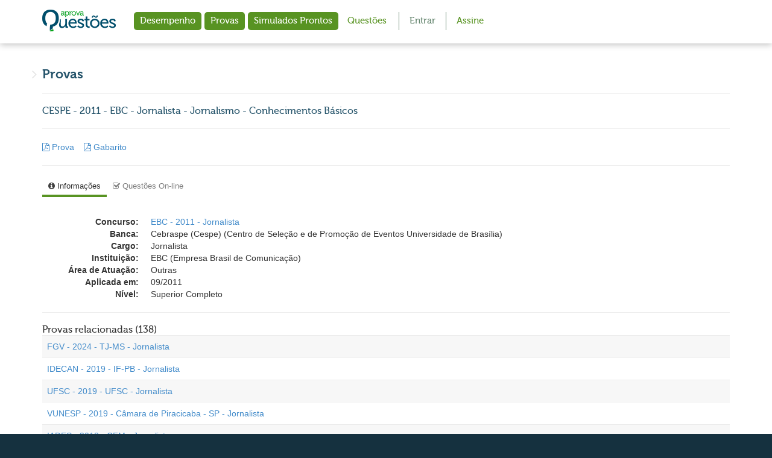

--- FILE ---
content_type: text/html; charset=UTF-8
request_url: https://www.aprovaconcursos.com.br/questoes-de-concurso/prova/cespe-2011-ebc-jornalista-jornalismo-conhecimentos-basicos
body_size: 12561
content:
<!DOCTYPE html>
<html lang="pt-BR">
	<head>

		<!-- Google Tag Manager -->
		<script>
			(function (w, d, s, l, i) {
				w[l] = w[l] || [];
				w[l].push({'gtm.start': new Date().getTime(), event: 'gtm.js'});
				var f = d.getElementsByTagName(s)[0],
				j = d.createElement(s),
				dl = l != 'dataLayer' ? '&l=' + l : '';
				j.async = true;
				j.src = 'https://www.googletagmanager.com/gtm.js?id=' + i + dl;
				f.parentNode.insertBefore(j, f);
				})(window, document, 'script', 'dataLayer', 'GTM-MX8PH6');
		</script>

		<meta charset="utf-8">
		<meta name="google-site-verification" content="ZCOXygG88RoSJ9pVjYQiDJyZsuGK4W_kfI5ntD_NK00"/>
		<meta http-equiv="X-UA-Compatible" content="IE=edge">
		<meta name="viewport" content="width=device-width, initial-scale=1, user-scalable=1">
		<meta content="app-id=959916667" name="apple-itunes-app"/>
		<link rel="stylesheet" href="https://cdnjs.cloudflare.com/ajax/libs/font-awesome/6.5.1/css/all.min.css" integrity="sha512-DTOQO9RWCH3ppGqcWaEA1BIZOC6xxalwEsw9c2QQeAIftl+Vegovlnee1c9QX4TctnWMn13TZye+giMm8e2LwA==" crossorigin="anonymous" referrerpolicy="no-referrer"/>
		<link rel="canonical" href="https://www.aprovaconcursos.com.br/questoes-de-concurso/"/>

						<title>
			CESPE - 2011 - EBC - Jornalista - Jornalismo - Conhecimentos Básicos - Questões de Concurso - Aprova Concursos		</title>

					<!-- CSS -->
			<link href="//fonts.googleapis.com/css?family=Roboto+Condensed:400,700" rel="stylesheet">
			<link href="https://www.aprovaconcursos.com.br/prod/iesdesite/css_novo/bootstrap.min.css?202512041936" rel="stylesheet" type="text/css">
			<link href="https://www.aprovaconcursos.com.br/prod/iesdesite/css_novo/aprova.css?v=2?202512041936" rel="stylesheet" type="text/css">
			<link href="https://www.aprovaconcursos.com.br/prod/iesdesite/css_novo/print.css?202512041936" rel="stylesheet" type="text/css" media="print">
			<link href="https://www.aprovaconcursos.com.br/prod/iesdesite/css_novo/font-awesome.min.css?202512041936" rel="stylesheet" type="text/css">
			<link href="https://www.aprovaconcursos.com.br/prod/iesdesite/css_novo/jasny-bootstrap.min.css?202512041936" rel="stylesheet" type="text/css">
			<link href="https://www.aprovaconcursos.com.br/prod/iesdesite/css_novo/bootstrap-tagsinput.css?202512041936" rel="stylesheet" type="text/css">
			<link href="https://www.aprovaconcursos.com.br/prod/iesdesite/css/sprite.css?202512041936" rel="stylesheet" type="text/css">
			<link href="https://www.aprovaconcursos.com.br/prod/iesdesite/css/overlay.css?202512041936" rel="stylesheet" type="text/css">
			<link href="https://www.aprovaconcursos.com.br/prod/iesdesite/js/player-questoes-novo/skin/minimalist.css?202512041936" rel="stylesheet" type="text/css">
			<link href="https://www.aprovaconcursos.com.br/prod/iesdesite/vendor/awesome_bootstrap_checkbox/awesome-bootstrap-checkbox.css?202512041936" rel="stylesheet" type="text/css">
			<link href="//fonts.googleapis.com/css?family=Roboto+Condensed" rel="stylesheet" type="text/css">
		
		<script type="text/javascript">
			(function () {
var po = document.createElement('script');
po.type = 'text/javascript';
po.async = true;
po.src = 'https://apis.google.com/js/client:plusone.js';
var s = document.getElementsByTagName('script')[0];
s.parentNode.insertBefore(po, s);
})();
		</script>
		<!-- Favicons -->
		<link rel="apple-touch-icon" sizes="57x57" href="https://www.aprovaconcursos.com.br/prod/iesdesite/favicon/apple-icon-57x57.png?202512041936">
		<link rel="apple-touch-icon" sizes="60x60" href="https://www.aprovaconcursos.com.br/prod/iesdesite/favicon/apple-icon-60x60.png?202512041936">
		<link rel="apple-touch-icon" sizes="72x72" href="https://www.aprovaconcursos.com.br/prod/iesdesite/favicon/apple-icon-72x72.png?202512041936">
		<link rel="apple-touch-icon" sizes="76x76" href="https://www.aprovaconcursos.com.br/prod/iesdesite/favicon/apple-icon-76x76.png?202512041936">
		<link rel="apple-touch-icon" sizes="114x114" href="https://www.aprovaconcursos.com.br/prod/iesdesite/favicon/apple-icon-114x114.png?202512041936">

		<link rel="apple-touch-icon" sizes="120x120" href="https://www.aprovaconcursos.com.br/prod/iesdesite/favicon/apple-icon-120x120.png?202512041936">
		<link rel="apple-touch-icon" sizes="144x144" href="https://www.aprovaconcursos.com.br/prod/iesdesite/favicon/apple-icon-144x144.png?202512041936">
		<link rel="apple-touch-icon" sizes="152x152" href="https://www.aprovaconcursos.com.br/prod/iesdesite/favicon/apple-icon-152x152.png?202512041936">
		<link rel="apple-touch-icon" sizes="180x180" href="https://www.aprovaconcursos.com.br/prod/iesdesite/favicon/apple-icon-180x180.png?202512041936">
		<link rel="icon" type="image/png" sizes="192x192" href="https://www.aprovaconcursos.com.br/prod/iesdesite/favicon/android-icon-192x192.png?202512041936">
		<link rel="icon" type="image/png" sizes="32x32" href="https://www.aprovaconcursos.com.br/prod/iesdesite/favicon/favicon-32x32.png?202512041936">
		<link rel="icon" type="image/png" sizes="96x96" href="https://www.aprovaconcursos.com.br/prod/iesdesite/favicon/favicon-96x96.png?202512041936">
		<link rel="icon" type="image/png" sizes="16x16" href="https://www.aprovaconcursos.com.br/prod/iesdesite/favicon/favicon-16x16.png?202512041936">
		<meta name="msapplication-TileImage" content="https://www.aprovaconcursos.com.br/prod/iesdesite/favicon/ms-icon-144x144.png?202512041936">


		<script>
			(function (i, s, o, g, r, a, m) {
i['GoogleAnalyticsObject'] = r;
i[r] = i[r] || function () {
(i[r].q = i[r].q || []).push(arguments)
},
i[r].l = 1 * new Date();
a = s.createElement(o),
m = s.getElementsByTagName(o)[0];
a.async = 1;
a.src = g;
m.parentNode.insertBefore(a, m)
})(window, document, 'script', '//www.google-analytics.com/analytics.js', 'ga');

ga('create', 'UA-15354651-1', 'auto');
ga('send', 'pageview');

ga('create', 'UA-33794842-1', 'auto', {'name': 'newTracker'});
ga('newTracker.send', 'pageview');
		</script>
				<script src='https://cdn.privacytools.com.br/public_api/banner/autoblock/v2/mv2A11015191.js?t=1'></script>
			</head>
	<body
		class="tema-claro" tabindex="1">
		<noscript>
			<iframe src="https://www.googletagmanager.com/ns.html?id=GTM-MX8PH6" height="0" width="0" style="display:none;visibility:hidden"></iframe>
		</noscript>

		<script type="text/javascript">
			var google_conversion_id = 1021051866;
			var google_custom_params = window.google_tag_params;
			var google_remarketing_only = true;
		</script>

		<script type="text/javascript" src="//www.googleadservices.com/pagead/conversion.js"></script>
		<noscript>
			<div style="display:inline;">
				<img height="1" width="1" style="border-style:none;" alt="" src="//googleads.g.doubleclick.net/pagead/viewthroughconversion/1021051866/?guid=ON&amp;script=0"/>
			</div>
		</noscript>

							
		<div id="pageLimit" style="position: fixed;bottom: 0;right: 0;  width: 0px;"></div>
		<span class="hide" id="hinclude_loading"><!--<img src="https://www.aprovaconcursos.com.br/prod/iesdesite/imagens/loader.gif?202512041936" alt="Carregando..." class="hidden-print">-->
</span>
					<div class="acessibilidade">
				<a href="#conteudo" class="sr-only sr-only-focusable acessibilidade">Ir para o conteúdo principal
					<span class="glyphicon glyphicon-heart"></span>
					<i class="fa fa-wheelchair"></i>
				</a>
			</div>

			<!-- TOPO -->
			<nav id="topo" class="navbar navbar-default" role="navigation">
				<div class="container">
					<div class="navbar-header">

						<button type="button" class="navbar-toggle collapsed" data-toggle="collapse" data-target="#menu-topo">
							<span class="sr-only">Mostrar menu</span>
							<span class="icon-bar"></span>
							<span class="icon-bar"></span>
							<span class="icon-bar"></span>
						</button>

													<button type="button" class="navbar-toggle collapsed btn-login" data-toggle="collapse" data-target="#login-mobile">Entrar</button>
						
						<a class="navbar-brand" href="https://www.aprovaconcursos.com.br/questoes-de-concurso/questoes" title="Página inicial"><img src="https://www.aprovaconcursos.com.br/prod/iesdesite/img_novo/logo-aprova-questoes.png?202512041936" width="122px;" alt="Aprova Questões"></a>

					</div>

					
						<!-- LOGIN MOBILE -->
						<div id="login-mobile" class="collapse">
							<form id="form-auth-top" class="form form-inline form-auth-top" role="form" action="/questoes-de-concurso/cliente/login_check" method="post">
								<div class="form-group">
									<input type="email" class="form-control" id="username2" name="_username" placeholder="Email" required>
									<label class="sr-only" for="username2">Email</label>
								</div>
								<div class="input-group form-group">
									<input type="password" class="form-control" id="password2" name="_password" placeholder="Senha" required>
									<label class="sr-only" for="password2">Senha</label>
									<span class="input-group-btn">
										<button class="btn btn-primary" type="submit">ENTRAR</button>
									</span>
								</div>
								<div class="btns">
									<label><input type="checkbox" id="remember_me2" checked>
										Lembre-me</label>
									<a href="/questoes-de-concurso/cliente/criar-conta">Criar conta</a>
									<a href="/questoes-de-concurso/cliente/recuperar-senha">Recuperar senha</a>
								</div>
							</form>
						</div>
						<!-- /LOGIN MOBILE -->

					
					<div
						class="collapse navbar-collapse" id="menu-topo">
						<!-- MENU -->
						<ul class="nav navbar-nav notlogged">
							<li>
								<a href="https://www.aprovaconcursos.com.br/questoes-de-concurso/cliente/desempenho">Desempenho</a>
							</li>

							
							<li>
								<a href="/questoes-de-concurso/provas">Provas</a>
							</li>
							<li>
								<a href="/questoes-de-concurso/simulado-express">Simulados Prontos</a>
							</li>

							<li>
								<a href="https://www.aprovaconcursos.com.br/questoes-de-concurso/questoes">Questões</a>
							</li>

							
						</ul>
						<!-- /MENU -->

													<!-- LOGIN  -->
							<ul class="nav navbar-nav navbar-2 notlogged">
								<li class="entrar hidden-xs hidden-sm hidden-md">
									<a href="https://www.aprovaconcursos.com.br/questoes-de-concurso/cliente/login">Entrar</a>
									<div id="login-topo" class="hidden-xs">
										<form id="form-auth-top" class="form form-auth-top" role="form" action="/questoes-de-concurso/cliente/login_check" method="post">
											<p>Entre com seu email:</p>
											<div class="form-group">
												<label class="sr-only" for="username">Email</label>
												<input type="email" class="form-control" id="username" name="_username" placeholder="Email" required="required">
											</div>
											<div class="input-group">
												<input type="password" class="form-control" id="password" name="_password" placeholder="Senha" required="required">
												<label class="sr-only" for="password">Senha</label>
												<span class="input-group-btn">
													<button type="submit" class="btn btn-primary" id="bt-login-top">Entrar</button>
												</span>
											</div>
											<div class="login-links">
												<div class="checkbox">
													<label>
														<input type="checkbox" id="remember_me" name="_remember_me" checked="">
														Lembre-me
													</label>
												</div>
												<a href="/questoes-de-concurso/cliente/recuperar-senha">Recuperar senha</a>
											</div>
										</form>
									</div>
								</li>
								<li
									class="cadastrar hidden-xs hidden-sm hidden-md">
																		<a href="/questoes-de-concurso/" class="premium">Assine</a>
								</li>
							</ul>
							<!-- /LOGIN -->
											</div>
				</div>
			</nav>
			<!-- /TOPO -->

			<!-- CONTEUDO -->
			<div id="conteudo" style="padding-top: 20px;">

				
				

								
	<div class="titulo-pagina container">
		<span class="h1"><i class="fa fa-angle-right"></i> Provas</span>
		<hr>
	</div>

	<div id="disciplinas" class="container">
		<h1 class="h2">CESPE - 2011 - EBC - Jornalista - Jornalismo - Conhecimentos Básicos</h1>
		<hr>
		
		  			<a href="https://s3.amazonaws.com/files-s3.iesde.com.br/resolucaoq/prova/prova/2567.pdf" title="Abrir arquivo PDF" data-toggle="tooltip" target="_blank">
  				<i class="fa fa-file-pdf-o"></i>
  				Prova
  			</a>
	  	
	  		  		&nbsp;&nbsp;
  			<a href="https://s3.amazonaws.com/files-s3.iesde.com.br/resolucaoq/prova/gabarito/2567.pdf" title="Abrir arquivo PDF" data-toggle="tooltip" target="_blank">
  				<i class="fa fa-file-pdf-o"></i>
  				Gabarito
  			</a>
	  	
	  	
		<hr>
		<div class="tabbable-panel">
			<div class="tabbable-line">
				<ul class="nav nav-tabs nav-tabs-sm">
					<li class="active">
						<a href="#tab1" data-toggle="tab"><i class="fa fa-info-circle"></i> Informações</a>
					</li>
					<li>
						<a href="#questoes" data-toggle="tab"><i class="fa fa-check-square-o"></i> Questões On-line</a>
					</li>
				</ul>
				<div class="tab-content">
					<div class="tab-pane active" id="tab1">
						<br>
						<dl class="dl-horizontal">
							<dt>Concurso:</dt>
							<dd><a href="/questoes-de-concurso/concurso-publico/ebc-2011-jornalista">EBC - 2011 - Jornalista</a></dd>
							<dt>Banca:</dt>
							<dd>Cebraspe (Cespe) (Centro de Seleção e de Promoção de Eventos Universidade de Brasília)</dd>
							<dt>Cargo:</dt>
							<dd>Jornalista</dd>
							<dt>Instituição:</dt>
							<dd>EBC (Empresa Brasil de Comunicação)</dd>
							<dt>Área de Atuação:</dt>
							<dd>Outras</dd>
							<dt>Aplicada em:</dt>
							<dd>09/2011</dd>
							<dt>Nível:</dt>
							<dd>Superior Completo</dd>
						</dl>

						<hr>

													<h2 class="h5">Provas relacionadas (138)</h2>
							<table class="table table-striped">
								<tbody>
																																								<tr>
                              					<td><h3><a href="fgv-2024-tj-ms-jornalista">FGV - 2024 - TJ-MS - Jornalista</a></h3></td>
											</tr>
																																																		<tr>
                              					<td><h3><a href="idecan-2019-if-pb-jornalista">IDECAN - 2019 - IF-PB - Jornalista</a></h3></td>
											</tr>
																																																		<tr>
                              					<td><h3><a href="ufsc-2019-ufsc-jornalista">UFSC - 2019 - UFSC - Jornalista</a></h3></td>
											</tr>
																																																		<tr>
                              					<td><h3><a href="vunesp-2019-camara-de-piracicaba-sp-jornalista">VUNESP - 2019 - Câmara de Piracicaba - SP - Jornalista</a></h3></td>
											</tr>
																																																		<tr>
                              					<td><h3><a href="iades-2018-cfm-jornalista">IADES - 2018 - CFM - Jornalista</a></h3></td>
											</tr>
																																																		<tr>
                              					<td><h3><a href="fumarc-2018-copasa-analista-de-saneamento-jornalista">FUMARC - 2018 - COPASA - Analista de Saneamento -  Jornalista</a></h3></td>
											</tr>
																																																		<tr>
                              					<td><h3><a href="consulpam-2018-camara-municipal-de-juiz-de-fora-mg-jornalista">CONSULPAM - 2018 - Câmara Municipal de Juiz de Fora - MG - Jornalista</a></h3></td>
											</tr>
																																																		<tr>
                              					<td><h3><a href="comperve-2018-ufrn-jornalista">COMPERVE - 2018 - UFRN - Jornalista</a></h3></td>
											</tr>
																																																		<tr>
                              					<td><h3><a href="instituto-machado-de-assis-2018-prefeitura-de-caxias-ma-jornalista">Instituto Machado de Assis - 2018 - Prefeitura de Caxias - MA - Jornalista</a></h3></td>
											</tr>
																																																		<tr>
                              					<td><h3><a href="quadrix-2018-crm-pr-jornalista">Quadrix - 2018 - CRM-PR - Jornalista</a></h3></td>
											</tr>
																																																		<tr>
                              					<td><h3><a href="cespe-2018-ebserh-jornalista">CESPE - 2018 - EBSERH - Jornalista</a></h3></td>
											</tr>
																																																		<tr>
                              					<td><h3><a href="fcc-2018-cl-df-jornalista">FCC - 2018 - CL-DF - Jornalista</a></h3></td>
											</tr>
																																																		<tr>
                              					<td><h3><a href="pr-4-concursos-2018-ufrj-jornalista">PR-4 Concursos - 2018 - UFRJ - Jornalista</a></h3></td>
											</tr>
																																																		<tr>
                              					<td><h3><a href="copese-uft-2018-camara-municipal-de-palmas-to-jornalista">COPESE - UFT - 2018 - Câmara Municipal de Palmas - TO - Jornalista</a></h3></td>
											</tr>
																																																		<tr>
                              					<td><h3><a href="fundep-2017-crm-mg-jornalista">FUNDEP - 2017 - CRM-MG - Jornalista</a></h3></td>
											</tr>
																																																		<tr>
                              					<td><h3><a href="copese-uft-2017-prefeitura-de-gurupi-to-jornalista">COPESE - UFT - 2017 - Prefeitura de Gurupi - TO - Jornalista</a></h3></td>
											</tr>
																																																		<tr>
                              					<td><h3><a href="ccv-ufc-2017-ufc-jornalista-assessoria-de-imprensa">CCV-UFC - 2017 - UFC - Jornalista - Assessoria de Imprensa</a></h3></td>
											</tr>
																																																		<tr>
                              					<td><h3><a href="funrio-2016-ifpa-jornalista">FUNRIO - 2016 - IFPA - Jornalista</a></h3></td>
											</tr>
																																																		<tr>
                              					<td><h3><a href="ufcg-2016-ufcg-jornalista">UFCG - 2016 - UFCG - Jornalista</a></h3></td>
											</tr>
																																																		<tr>
                              					<td><h3><a href="if-pe-2016-if-pe-jornalista">IF-PE - 2016 - IF-PE - Jornalista</a></h3></td>
											</tr>
																																																		<tr>
                              					<td><h3><a href="funrio-2014-if-ba-jornalista">FUNRIO - 2014 - IF-BA - Jornalista</a></h3></td>
											</tr>
																																																		<tr>
                              					<td><h3><a href="cefet-mg-2014-cefet-mg-jornalista">CEFET-MG - 2014 - CEFET-MG - Jornalista</a></h3></td>
											</tr>
																																																		<tr>
                              					<td><h3><a href="fcc-2014-tce-pi-jornalista">FCC - 2014 - TCE-PI - Jornalista</a></h3></td>
											</tr>
																																																		<tr>
                              					<td><h3><a href="fundep-2014-ifn-mg-jornalista">FUNDEP - 2014 - IFN-MG - Jornalista</a></h3></td>
											</tr>
																																																		<tr>
                              					<td><h3><a href="fundep-2014-if-sp-jornalista">FUNDEP - 2014 - IF-SP - Jornalista</a></h3></td>
											</tr>
																																																		<tr>
                              					<td><h3><a href="ieses-2014-ifc-jornalista">IESES - 2014 - IFC - Jornalista</a></h3></td>
											</tr>
																																																		<tr>
                              					<td><h3><a href="fundacao-dom-cintra-2014-if-se-jornalista">FUNDAÇÃO DOM CINTRA - 2014 - IF-SE - Jornalista</a></h3></td>
											</tr>
																																																		<tr>
                              					<td><h3><a href="ufmt-2014-ufmt-jornalista">UFMT - 2014 - UFMT - Jornalista</a></h3></td>
											</tr>
																																																		<tr>
                              					<td><h3><a href="ufba-2014-ufba-jornalista">UFBA - 2014 - UFBA - Jornalista</a></h3></td>
											</tr>
																																																		<tr>
                              					<td><h3><a href="cesgranrio-2014-cefet-rj-jornalista">CESGRANRIO - 2014 - CEFET-RJ - Jornalista</a></h3></td>
											</tr>
																																																		<tr>
                              					<td><h3><a href="fgv-2013-al-mt-jornalista">FGV - 2013 - AL-MT - Jornalista</a></h3></td>
											</tr>
																																																		<tr>
                              					<td><h3><a href="funcab-2013-if-rr-jornalista">FUNCAB - 2013 - IF-RR - Jornalista</a></h3></td>
											</tr>
																																																		<tr>
                              					<td><h3><a href="fgv-2013-conder-jornalista">FGV - 2013 - CONDER - Jornalista</a></h3></td>
											</tr>
																																																		<tr>
                              					<td><h3><a href="quadrix-2013-cref-3o-regiao-sc-jornalista">Quadrix - 2013 - CREF - 3º Região (SC) - Jornalista</a></h3></td>
											</tr>
																																																		<tr>
                              					<td><h3><a href="cespe-2013-fub-jornalista-discursiva">CESPE - 2013 - FUB - Jornalista - Discursiva</a></h3></td>
											</tr>
																																																		<tr>
                              					<td><h3><a href="cespe-2013-fub-jornalista">CESPE - 2013 - FUB - Jornalista</a></h3></td>
											</tr>
																																																		<tr>
                              					<td><h3><a href="quadrix-2013-cro-go-jornalista">Quadrix - 2013 - CRO-GO - Jornalista</a></h3></td>
											</tr>
																																																		<tr>
                              					<td><h3><a href="ieses-2013-camara-municipal-de-biguacu-sc-jornalista">IESES - 2013 - Câmara Municipal de Biguaçu - SC - Jornalista</a></h3></td>
											</tr>
																																																		<tr>
                              					<td><h3><a href="ufpr-2013-ufpr-jornalista">UFPR - 2013 - UFPR - Jornalista</a></h3></td>
											</tr>
																																																		<tr>
                              					<td><h3><a href="ifc-2012-ifc-jornalista">IFC - 2012 - IFC - Jornalista</a></h3></td>
											</tr>
																																																		<tr>
                              					<td><h3><a href="fepese-2012-uffs-jornalista">FEPESE - 2012 - UFFS - Jornalista</a></h3></td>
											</tr>
																																																		<tr>
                              					<td><h3><a href="ufsm-2012-ufsm-jornalista">UFSM - 2012 - UFSM - Jornalista</a></h3></td>
											</tr>
																																																		<tr>
                              					<td><h3><a href="ieses-2012-crf-sc-jornalista">IESES - 2012 - CRF-SC - Jornalista</a></h3></td>
											</tr>
																																																		<tr>
                              					<td><h3><a href="funiversa-2012-ifb-jornalista">FUNIVERSA - 2012 - IFB - Jornalista</a></h3></td>
											</tr>
																																																		<tr>
                              					<td><h3><a href="fundatec-2012-cref-2o-regiao-rs-jornalista">FUNDATEC - 2012 - CREF - 2º Região (RS) - Jornalista</a></h3></td>
											</tr>
																																																		<tr>
                              					<td><h3><a href="ufu-mg-2012-ufu-mg-jornalista">UFU-MG - 2012 - UFU-MG - Jornalista</a></h3></td>
											</tr>
																																																		<tr>
                              					<td><h3><a href="caip-imes-2012-camara-municipal-de-sao-caetano-do-sul-sp-jornalista">CAIP-IMES - 2012 - Câmara Municipal de São Caetano do Sul - SP - Jornalista</a></h3></td>
											</tr>
																																																		<tr>
                              					<td><h3><a href="ufba-2012-ufba-jornalista">UFBA - 2012 - UFBA - Jornalista</a></h3></td>
											</tr>
																																																		<tr>
                              					<td><h3><a href="funiversa-2012-cfm-jornalista">FUNIVERSA - 2012 - CFM - Jornalista</a></h3></td>
											</tr>
																																																		<tr>
                              					<td><h3><a href="ccv-ufc-2012-ufc-jornalista">CCV-UFC - 2012 - UFC - Jornalista</a></h3></td>
											</tr>
																																																		<tr>
                              					<td><h3><a href="if-pe-2012-if-pe-jornalista">IF-PE - 2012 - IF-PE - Jornalista</a></h3></td>
											</tr>
																																																		<tr>
                              					<td><h3><a href="cespe-2011-ebc-jornalista-reportagem-fotografica-especificos">CESPE - 2011 - EBC - Jornalista - Reportagem Fotográfica - específicos</a></h3></td>
											</tr>
																																																		<tr>
                              					<td><h3><a href="cespe-2011-ebc-jornalista-reportagem-cinematografica-e-fotografica-basicos">CESPE - 2011 - EBC - Jornalista - Reportagem Cinematográfica e Fotográfica - básicos</a></h3></td>
											</tr>
																																																		<tr>
                              					<td><h3><a href="copeve-ufal-2011-if-al-jornalista">COPEVE-UFAL - 2011 - IF-AL - Jornalista</a></h3></td>
											</tr>
																																																		<tr>
                              					<td><h3><a href="cespe-2011-ebc-jornalista-reportagem-cinematografica-especificos">CESPE - 2011 - EBC - Jornalista - Reportagem Cinematográfica - específicos</a></h3></td>
											</tr>
																																																		<tr>
                              					<td><h3><a href="nucepe-2011-prefeitura-de-teresina-pi-jornalista">NUCEPE - 2011 - Prefeitura de Teresina - PI - Jornalista</a></h3></td>
											</tr>
																																																		<tr>
                              					<td><h3><a href="ufba-2011-ufba-jornalista">UFBA - 2011 - UFBA - Jornalista</a></h3></td>
											</tr>
																																																		<tr>
                              					<td><h3><a href="fepese-2011-casan-jornalista">FEPESE - 2011 - CASAN - Jornalista</a></h3></td>
											</tr>
																																																		<tr>
                              					<td><h3><a href="cespe-2011-ebc-jornalista-jornalismo-conhecimentos-especificos">CESPE - 2011 - EBC - Jornalista - Jornalismo - Conhecimentos Específicos</a></h3></td>
											</tr>
																																																		<tr>
                              					<td><h3><a href="isae-2011-al-am-jornalista">ISAE - 2011 - AL-AM - Jornalista</a></h3></td>
											</tr>
																																																																															<tr>
                              					<td><h3><a href="unirio-2011-unirio-jornalista">UNIRIO - 2011 - UNIRIO - Jornalista</a></h3></td>
											</tr>
																																																		<tr>
                              					<td><h3><a href="fumarc-2011-prefeitura-de-ouro-preto-mg-jornalista">FUMARC - 2011 - Prefeitura de Ouro Preto - MG - Jornalista</a></h3></td>
											</tr>
																																																		<tr>
                              					<td><h3><a href="covest-copset-2010-ufpe-jornalista">COVEST-COPSET - 2010 - UFPE - Jornalista</a></h3></td>
											</tr>
																																																		<tr>
                              					<td><h3><a href="if-rj-2010-if-rj-jornalista">IF-RJ - 2010 - IF-RJ - Jornalista</a></h3></td>
											</tr>
																																																		<tr>
                              					<td><h3><a href="ufpr-2010-ufpr-jornalista">UFPR - 2010 - UFPR - Jornalista</a></h3></td>
											</tr>
																																																		<tr>
                              					<td><h3><a href="ufg-2010-if-go-jornalista">UFG - 2010 - IF-GO - Jornalista</a></h3></td>
											</tr>
																																																		<tr>
                              					<td><h3><a href="ifn-mg-2010-ifn-mg-jornalista">IFN-MG - 2010 - IFN-MG - Jornalista</a></h3></td>
											</tr>
																																																		<tr>
                              					<td><h3><a href="ipad-2010-prefeitura-de-goiana-pe-jornalista-2">IPAD - 2010 - Prefeitura de Goiana - PE - Jornalista - 2</a></h3></td>
											</tr>
																																																		<tr>
                              					<td><h3><a href="if-rs-2010-if-rs-jornalista">IF-RS - 2010 - IF-RS - Jornalista</a></h3></td>
											</tr>
																																																		<tr>
                              					<td><h3><a href="fundatec-2010-ceeers-jornalista">FUNDATEC - 2010 - CEEERS - Jornalista</a></h3></td>
											</tr>
																																																		<tr>
                              					<td><h3><a href="ufg-2010-ufg-jornalista-objetiva">UFG - 2010 - UFG - Jornalista - Objetiva</a></h3></td>
											</tr>
																																																		<tr>
                              					<td><h3><a href="cespe-cebraspe-2010-detran-es-jornalista">CESPE (Cebraspe) - 2010 - DETRAN-ES - Jornalista</a></h3></td>
											</tr>
																																																		<tr>
                              					<td><h3><a href="fadesp-2010-prefeitura-de-juruti-pa-jornalista">FADESP - 2010 - Prefeitura de Juruti - PA - Jornalista</a></h3></td>
											</tr>
																																																		<tr>
                              					<td><h3><a href="funcab-2010-der-ro-jornalista">FUNCAB - 2010 - DER-RO - Jornalista</a></h3></td>
											</tr>
																																																		<tr>
                              					<td><h3><a href="fepese-2010-udesc-jornalista">FEPESE - 2010 - UDESC - Jornalista</a></h3></td>
											</tr>
																																																		<tr>
                              					<td><h3><a href="ipad-2010-prefeitura-de-goiana-pe-jornalista-1">IPAD - 2010 - Prefeitura de Goiana - PE - Jornalista - 1</a></h3></td>
											</tr>
																																																		<tr>
                              					<td><h3><a href="ufg-2010-ufg-jornalista-discursiva">UFG - 2010 - UFG - Jornalista - Discursiva</a></h3></td>
											</tr>
																																																		<tr>
                              					<td><h3><a href="cetap-2010-al-rr-jornalista">CETAP - 2010 - AL-RR - Jornalista</a></h3></td>
											</tr>
																																																		<tr>
                              					<td><h3><a href="upenet-2010-suape-jornalista">UPENET - 2010 - SUAPE - Jornalista</a></h3></td>
											</tr>
																																																		<tr>
                              					<td><h3><a href="fepese-2010-al-sc-jornalista">FEPESE - 2010 - AL-SC - Jornalista</a></h3></td>
											</tr>
																																																		<tr>
                              					<td><h3><a href="idecan-2010-funtelpa-jornalista">IDECAN - 2010 - FUNTELPA - Jornalista</a></h3></td>
											</tr>
																																																		<tr>
                              					<td><h3><a href="if-pr-2010-if-pr-jornalista">IF-PR - 2010 - IF-PR - Jornalista</a></h3></td>
											</tr>
																																																		<tr>
                              					<td><h3><a href="ufmg-2010-ufmg-jornalista">UFMG - 2010 - UFMG - Jornalista</a></h3></td>
											</tr>
																																																		<tr>
                              					<td><h3><a href="funcab-2010-idaf-es-jornalista">FUNCAB - 2010 - IDAF-ES - Jornalista</a></h3></td>
											</tr>
																																																		<tr>
                              					<td><h3><a href="instituto-aocp-2010-prefeitura-de-camacari-ba-jornalista">Instituto AOCP - 2010 - Prefeitura de Camaçari - BA - Jornalista</a></h3></td>
											</tr>
																																																		<tr>
                              					<td><h3><a href="ieses-2010-fcc-sc-jornalista">IESES - 2010 - FCC-SC - Jornalista</a></h3></td>
											</tr>
																																																		<tr>
                              					<td><h3><a href="fepese-2010-sst-sc-jornalista">FEPESE - 2010 - SST-SC - Jornalista</a></h3></td>
											</tr>
																																																		<tr>
                              					<td><h3><a href="funcab-2010-detran-pe-jornalista">FUNCAB - 2010 - DETRAN-PE - Jornalista</a></h3></td>
											</tr>
																																																		<tr>
                              					<td><h3><a href="funcab-2010-ses-go-jornalista">FUNCAB - 2010 - SES-GO - Jornalista</a></h3></td>
											</tr>
																																																		<tr>
                              					<td><h3><a href="fgv-2010-caern-jornalista">FGV - 2010 - CAERN - Jornalista</a></h3></td>
											</tr>
																																																		<tr>
                              					<td><h3><a href="if-pe-2009-if-pe-jornalista-vitoria">IF-PE - 2009 - IF-PE - Jornalista - Vitória</a></h3></td>
											</tr>
																																																		<tr>
                              					<td><h3><a href="cespe-2009-unipampa-jornalista">CESPE - 2009 - UNIPAMPA - Jornalista</a></h3></td>
											</tr>
																																																		<tr>
                              					<td><h3><a href="fcc-2009-infraero-jornalista">FCC - 2009 - INFRAERO - Jornalista</a></h3></td>
											</tr>
																																																		<tr>
                              					<td><h3><a href="funrio-2009-mj-jornalista">FUNRIO - 2009 - MJ - Jornalista</a></h3></td>
											</tr>
																																																		<tr>
                              					<td><h3><a href="if-pe-2009-if-pe-jornalista-barreiros">IF-PE - 2009 - IF-PE - Jornalista - Barreiros</a></h3></td>
											</tr>
																																																		<tr>
                              					<td><h3><a href="iepro-uece-2009-prefeitura-de-caucaia-ce-jornalista">IEPRO-UECE - 2009 - Prefeitura de Caucaia - CE - Jornalista</a></h3></td>
											</tr>
																																																		<tr>
                              					<td><h3><a href="copeve-ufal-2009-ufal-jornalista">COPEVE-UFAL - 2009 - UFAL - Jornalista</a></h3></td>
											</tr>
																																																		<tr>
                              					<td><h3><a href="comperve-2009-ufrn-jornalista-i">COMPERVE - 2009 - UFRN - Jornalista - I</a></h3></td>
											</tr>
																																																		<tr>
                              					<td><h3><a href="copese-uft-2009-uft-jornalista">COPESE - UFT - 2009 - UFT - Jornalista</a></h3></td>
											</tr>
																																																		<tr>
                              					<td><h3><a href="ufrrj-2009-ufrrj-jornalista">UFRRJ - 2009 - UFRRJ - Jornalista</a></h3></td>
											</tr>
																																																		<tr>
                              					<td><h3><a href="if-ce-2009-if-ce-jornalista">IF-CE - 2009 - IF-CE - Jornalista</a></h3></td>
											</tr>
																																																		<tr>
                              					<td><h3><a href="ieses-2009-ifc-jornalista">IESES - 2009 - IFC - Jornalista</a></h3></td>
											</tr>
																																																		<tr>
                              					<td><h3><a href="fadesp-2009-prefeitura-de-almeirim-pa-jornalista">FADESP - 2009 - Prefeitura de Almeirim - PA - Jornalista</a></h3></td>
											</tr>
																																																		<tr>
                              					<td><h3><a href="vunesp-2009-cetesb-jornalista">VUNESP - 2009 - CETESB - Jornalista</a></h3></td>
											</tr>
																																																		<tr>
                              					<td><h3><a href="fepese-2009-prefeitura-de-brusque-sc-jornalista">FEPESE - 2009 - Prefeitura de Brusque - SC - Jornalista</a></h3></td>
											</tr>
																																																		<tr>
                              					<td><h3><a href="cespe-2009-ibram-df-jornalista">CESPE - 2009 - IBRAM-DF - Jornalista</a></h3></td>
											</tr>
																																																		<tr>
                              					<td><h3><a href="funrio-2009-eletrobras-furnas-jornalista">FUNRIO - 2009 - ELETROBRÁS-FURNAS - Jornalista</a></h3></td>
											</tr>
																																																		<tr>
                              					<td><h3><a href="instituto-cidades-2009-unifesp-jornalista">INSTITUTO CIDADES - 2009 - UNIFESP - Jornalista</a></h3></td>
											</tr>
																																																		<tr>
                              					<td><h3><a href="progepe-2009-ufpr-jornalista">PROGEPE - 2009 - UFPR - Jornalista</a></h3></td>
											</tr>
																																																		<tr>
                              					<td><h3><a href="fepese-2009-uffs-jornalista">FEPESE - 2009 - UFFS - Jornalista</a></h3></td>
											</tr>
																																																		<tr>
                              					<td><h3><a href="inep-2009-enade-comunicacao-social-jornalismo">INEP - 2009 - ENADE - Comunicação Social - Jornalismo</a></h3></td>
											</tr>
																																																		<tr>
                              					<td><h3><a href="ufmg-2008-ufmg-jornalista">UFMG - 2008 - UFMG - Jornalista</a></h3></td>
											</tr>
																																																		<tr>
                              					<td><h3><a href="consulplan-2008-codevasf-jornalista">CONSULPLAN - 2008 - CODEVASF - Jornalista</a></h3></td>
											</tr>
																																																		<tr>
                              					<td><h3><a href="fepese-2008-prefeitura-de-camboriu-sc-jornalista">FEPESE - 2008 - Prefeitura de Camboriú - SC - Jornalista</a></h3></td>
											</tr>
																																																		<tr>
                              					<td><h3><a href="itco-2008-cefet-cuiaba-mt-jornalista">ITCO - 2008 - CEFET-Cuiabá-MT - Jornalista</a></h3></td>
											</tr>
																																																		<tr>
                              					<td><h3><a href="comperve-2008-caern-jornalista">COMPERVE - 2008 - CAERN - Jornalista</a></h3></td>
											</tr>
																																																		<tr>
                              					<td><h3><a href="ccv-ufc-2008-ufc-jornalista-tv-prova-3">CCV-UFC - 2008 - UFC - Jornalista - TV - Prova 3</a></h3></td>
											</tr>
																																																		<tr>
                              					<td><h3><a href="consulplan-2008-sds-sc-jornalista">CONSULPLAN - 2008 - SDS-SC - Jornalista</a></h3></td>
											</tr>
																																																		<tr>
                              					<td><h3><a href="ipad-2008-senac-pe-jornalista">IPAD - 2008 - SENAC-PE - Jornalista</a></h3></td>
											</tr>
																																																		<tr>
                              					<td><h3><a href="ccv-ufc-2008-ufc-jornalista-tv-provas-1-e-2">CCV-UFC - 2008 - UFC - Jornalista - TV - Provas 1 e 2</a></h3></td>
											</tr>
																																																		<tr>
                              					<td><h3><a href="copese-ufjf-2008-ufjf-jornalista">COPESE - UFJF - 2008 - UFJF - Jornalista</a></h3></td>
											</tr>
																																																		<tr>
                              					<td><h3><a href="if-ce-2008-if-ce-jornalista">IF-CE - 2008 - IF-CE - Jornalista</a></h3></td>
											</tr>
																																																		<tr>
                              					<td><h3><a href="ceps-ufpa-2008-ufpa-jornalista">CEPS-UFPA - 2008 - UFPA - Jornalista</a></h3></td>
											</tr>
																																																		<tr>
                              					<td><h3><a href="ccv-ufc-2008-ufc-jornalista-prova-3">CCV-UFC - 2008 - UFC - Jornalista - Prova 3</a></h3></td>
											</tr>
																																																		<tr>
                              					<td><h3><a href="fepese-2008-prefeitura-de-balneario-camboriu-sc-jornalista">FEPESE - 2008 - Prefeitura de Balneário Camboriú - SC - Jornalista</a></h3></td>
											</tr>
																																																		<tr>
                              					<td><h3><a href="ccv-ufc-2008-ufc-jornalista-provas-1-e-2">CCV-UFC - 2008 - UFC - Jornalista - Provas 1 e 2</a></h3></td>
											</tr>
																																																		<tr>
                              					<td><h3><a href="fepese-2008-prefeitura-de-florianopolis-sc-jornalista">FEPESE - 2008 - Prefeitura de Florianópolis - SC - Jornalista</a></h3></td>
											</tr>
																																																		<tr>
                              					<td><h3><a href="nce-ufrj-2008-ufrj-jornalista">NCE-UFRJ - 2008 - UFRJ - Jornalista</a></h3></td>
											</tr>
																																																		<tr>
                              					<td><h3><a href="unirio-2008-unirio-jornalista">UNIRIO - 2008 - UNIRIO - Jornalista</a></h3></td>
											</tr>
																																																		<tr>
                              					<td><h3><a href="fec-2007-prefeitura-de-nova-friburgo-rj-jornalista">FEC - 2007 - Prefeitura de Nova Friburgo - RJ - Jornalista</a></h3></td>
											</tr>
																																																		<tr>
                              					<td><h3><a href="ufabc-2006-ufabc-jornalista">UFABC - 2006 - UFABC - Jornalista</a></h3></td>
											</tr>
																																																		<tr>
                              					<td><h3><a href="fepese-2006-tce-sc-jornalista">FEPESE - 2006 - TCE-SC - Jornalista</a></h3></td>
											</tr>
																																																		<tr>
                              					<td><h3><a href="conesul-2006-trensurb-jornalista">CONESUL - 2006 - TRENSURB - Jornalista</a></h3></td>
											</tr>
																																																		<tr>
                              					<td><h3><a href="funiversa-2005-prefeitura-de-palmas-to-jornalista">FUNIVERSA - 2005 - Prefeitura de Palmas - TO - Jornalista</a></h3></td>
											</tr>
																																																		<tr>
                              					<td><h3><a href="copese-uft-2005-uft-jornalista">COPESE - UFT - 2005 - UFT - Jornalista</a></h3></td>
											</tr>
																																																		<tr>
                              					<td><h3><a href="unama-2005-emater-pa-jornalista">UNAMA - 2005 - EMATER-PA - Jornalista</a></h3></td>
											</tr>
																																																		<tr>
                              					<td><h3><a href="cesgranrio-2005-mpe-ro-jornalista">CESGRANRIO - 2005 - MPE-RO - Jornalista</a></h3></td>
											</tr>
																																																		<tr>
                              					<td><h3><a href="nce-ufrj-2005-ministerio-das-cidades-jornalista">NCE-UFRJ - 2005 - Ministério das Cidades - Jornalista</a></h3></td>
											</tr>
																											</tbody>
							</table>
						
					</div>
					<div class="tab-pane" id="questoes">
						<br>
            			<p><a href="/questoes-de-concurso/questoes/prova/cespe-2011-ebc-jornalista-jornalismo-conhecimentos-basicos" class="btn btn-default btn-sm"><i class="fa fa-check-square-o"></i>&nbsp; Resolva todas as <strong>21</strong> questões dessa prova </a></p>
						<p class="clearfix">
							<button type="button" class="btn btn-default btn-sm pull-right" style="display:none" id="btn-recolher">Recolher tudo <i class="fa fa-chevron-up"></i></button>
							<button type="button" class="btn btn-default btn-sm pull-right" id="btn-expandir">Expandir tudo <i class="fa fa-chevron-down"></i></button>
						</p>

												<ul class="lista-niveis-tabela list-unstyled">
														<li>
																<a class="nome" href="/questoes-de-concurso/questoes/prova-nome-ano-desc/cespe-2011-ebc-jornalista-jornalismo-conhecimentos-basicos/disciplina/ingles">Inglês </a> <small class="text">(8 questões)</small>
								<span class="icones">
									<span class="item">
										<a title="Imprimir questões" data-toggle="tooltip" href="/questoes-de-concurso/questoes/prova-nome-ano-desc/cespe-2011-ebc-jornalista-jornalismo-conhecimentos-basicos/disciplina/ingles#imprimir"><i class="fa fa-print"></i></a>
									</span>
								</span>
								<span class="icones">
								</span>
															</li>
														<li>
																<a class="nome" href="/questoes-de-concurso/questoes/prova-nome-ano-desc/cespe-2011-ebc-jornalista-jornalismo-conhecimentos-basicos/disciplina/legislacao-federal">Legislação Federal </a> <small class="text">(10 questões)</small>
								<span class="icones">
									<span class="item">
										<a title="Imprimir questões" data-toggle="tooltip" href="/questoes-de-concurso/questoes/prova-nome-ano-desc/cespe-2011-ebc-jornalista-jornalismo-conhecimentos-basicos/disciplina/legislacao-federal#imprimir"><i class="fa fa-print"></i></a>
									</span>
								</span>
								<span class="icones">
								</span>
															</li>
														<li>
																<a class="nome" href="/questoes-de-concurso/questoes/prova-nome-ano-desc/cespe-2011-ebc-jornalista-jornalismo-conhecimentos-basicos/disciplina/redacao-oficial">Redação Oficial </a> <small class="text">(3 questões)</small>
								<span class="icones">
									<span class="item">
										<a title="Imprimir questões" data-toggle="tooltip" href="/questoes-de-concurso/questoes/prova-nome-ano-desc/cespe-2011-ebc-jornalista-jornalismo-conhecimentos-basicos/disciplina/redacao-oficial#imprimir"><i class="fa fa-print"></i></a>
									</span>
								</span>
								<span class="icones">
								</span>
															</li>
													</ul>
						
					</div>
				</div>
			</div>
		</div>
	</div>
	
	<!-- MODALS -->
	<div class="modal fade" id="modal-add-caderno" tabindex="-1" role="dialog" aria-hidden="true">
		<div class="modal-dialog">
			<div class="modal-content">
				<div class="modal-header">
					<button type="button" class="close" data-dismiss="modal"><span aria-hidden="true">&times;</span><span class="sr-only">Close</span></button>
					<h4 class="modal-title">Criar Caderno</h4>
				</div>
				<div class="modal-body row">
					<div class="col-sm-12 text-center">
						<a href="" class="add-caderno btn btn-default btn-sm">Adicionar a um caderno já existente</a>
						<span class="visible-xs"><br></span>
						<a href="" class="add-caderno-exist btn btn-default btn-sm">Adicionar a um novo caderno</a>
					</div>

					<div class="add-ao-caderno col-sm-12" style="display:none">
						<hr>
						<form>
							<div class="form-group">
								<select required="required" class="form-control" aria-required="true">
									<option value="" selected="selected">Selecione um caderno...</option>
									<option value="116680">Meu caderno de estudo</option>
									<option value="123832">Caderno de História do Brasil</option>
								</select>
							</div>
						</form>
					</div>

					<div class="add-a-novo-caderno col-sm-12" style="display:none">
						<hr>
						<form>
							<div class="form-group">
								<label for="nome-caderno4">Nome do novo caderno:</label>
								<input type="text" id="nome-caderno4" class="form-control" aria-required="true" required>
							</div>
							<div class="form-group">
								<label for="caderno-pai4">Se quiser adicioná-lo dentro de outro caderno, selecione-o abaixo</label>
								<select id="caderno-pai4" class="form-control" aria-required="true" required>
									<option value="" selected="selected">Selecione um caderno...</option>
									<option value="116680">Meu caderno de estudo</option>
									<option value="123832">Caderno de História do Brasil</option>
								</select>
							</div>
						</form>
					</div>
				</div>
				<div class="modal-footer">
					<button type="button" class="btn btn-default" data-dismiss="modal">Cancelar</button>
					<button type="button" class="btn btn-primary">Salvar</button>
				</div>
			</div>
		</div>
	</div>
	<!-- /MODALS -->

				<!-- /MODALS -->
					<div class="modal fade" id="modal-dynamic" tabindex="-1" role="dialog" aria-hidden="true"> <div class="modal-dialog">
						<div class="modal-content"></div>
					</div>
				</div>


				<div class="modal fade" id="modal-minhaassinatura" tabindex="-1" role="dialog" aria-hidden="true">
					<div class="modal-dialog modal-dialog" role="document">
						<div class="modal-content">
							<div class="modal-header">
								<button type="button" class="close" data-dismiss="modal" aria-label="Close">
									<span aria-hidden="true">&times;</span>
								</button>
								<h5 class="modal-title" id="exampleModalLongTitle">Meu plano</h5>
							</div>
							<div class="modal-body">
								<div class="vigencia"></div>
							</div>
						</div>
					</div>
				</div>

				<div class="modal fade" tabindex="-1" role="dialog" aria-labelledby="modalExpirado" aria-hidden="true" id="modalExpirado">
					<div class="modal-dialog modal-sm">
						<div class="modal-content">
							<div class="modal-header" style="background-color:white">
								<div class="text-center">
									<h4 style="color:black" class="modal-title" id="myModalLabel">A sessão expirou!</h4>
									<p>Faça login novamente para renovar sua sessão.</p>
								</div>
								<button type="button" class="btn btn-primary center-block" id="modal-btn-si">OK</button>
							</div>
						</div>
					</div>
				</div>

				<!-- /MODALS -->
				<!-- RODAPE -->
				<div id="rodape" class="hidden-print">
					<div class="container">
						<div class="row">
							<div class="col-xs-6 col-sm-4 col-md-3 col-lg-3">
								<ul class="list-unstyled fa-ul">
									<li>
										<i class="fa fa-li fa-angle-right"></i>
										<a href="https://www.aprovaconcursos.com.br/boleto/">2ª via do boleto</a>
									</li>
									<li>
										<i class="fa fa-li fa-angle-right"></i>
										<a href="https://www.aprovaconcursos.com.br/assinaturas/">Assinatura Completa</a>
									</li>
									<li>
										<i class="fa fa-li fa-angle-right"></i>
										<a href="https://www.aprovaconcursos.com.br/como-funciona/">Como funciona</a>
									</li>
									<li>
										<i class="fa fa-li fa-angle-right"></i>
										<a href="/questoes-de-concurso/concursos-publicos">Concursos</a>
									</li>
									<li>
										<i class="fa fa-li fa-angle-right"></i>
										<a href="/questoes-de-concurso/disciplinas">Disciplinas</a>
									</li>
									<li>
										<i class="fa fa-li fa-angle-right"></i>
										<a href="https://www.aprovaconcursos.com.br/fale-conosco">Fale conosco</a>
									</li>
									<li>
										<i class="fa fa-li fa-angle-right"></i>
										<a href="https://www.aprovaconcursos.com.br/noticias/">Notícias sobre concursos</a>
									</li>
																										</ul>
							</div>
							<div class="col-xs-6 col-sm-3 col-lg-3">
								<ul class="list-unstyled fa-ul">
									<li>
										<i class="fa fa-li fa-angle-right"></i>
										<a href="/questoes-de-concurso/">Página inicial</a>
									</li>
									<li>
										<i class="fa fa-li fa-angle-right"></i>
										<a href="/questoes-de-concurso/perguntas-frequentes">Perguntas frequentes</a>
									</li>
									<li>
										<i class="fa fa-li fa-angle-right"></i>
										<a href="/questoes-de-concurso/politica-de-privacidade">Política de privacidade</a>
									</li>
									<li>
										<i class="fa fa-li fa-angle-right"></i>
										<a href="/questoes-de-concurso/provas">Provas</a>
									</li>
									<li>
										<i class="fa fa-li fa-angle-right"></i>
										<a href="https://www.aprovaconcursos.com.br/quem-somos/">Quem somos</a>
									</li>
									<li>
										<i class="fa fa-li fa-angle-right"></i>
										<a href="/questoes-de-concurso/questoes">Questões</a>
									</li>
									<li>
										<i class="fa fa-li fa-angle-right"></i>
										<a href="/questoes-de-concurso/termo-de-uso">Termos de uso</a>
									</li>
																	</ul>
							</div>
							<div
								class="col-xs-12 col-sm-6 col-md-3 col-lg-3">							</div>
							<div class="col-xs-12 col-sm-6 col-md-3 col-lg-3 social">
								<a class="fb" href="https://www.facebook.com/aprovaconcursos">
									<i class="fa fa-facebook"></i>
								</a>
								<a class="yt" href="https://www.youtube.com/c/aprovaconcursos">
									<i class="fa fa-youtube"></i>
								</a>
								<a class="in" href="https://www.instagram.com/aprovaquestoes/">
									<i class="fa fa-instagram"></i>
								</a>
								<a class="tk" href="https://www.tiktok.com/@aprovaconcursosoficial">
									<i class="fa-brands fa-tiktok"></i>
								</a>
								<div class="row center-block">
									<div
										class="col-lg-4 col-md-7 col-sm-4 col-xs-4 cert"><!--
																																												              	<a href="http://www.anpac.org.br/portal/index.php" target="_blank">
																																												              		<img src="https://www.aprovaconcursos.com.br/prod/iesdesite/img_novo/anpac.png?202512041936" alt="Selo de qualidade Anpac"></a>
																																												              	-->
									</div>
																																		</div>
							</div>
						</div>
					</div>
					<address>© Aprova Concursos - Al. Dr. Carlos de Carvalho, 1482 - Curitiba, PR -
						<a class="tel" href="tel:+08007276282" onclick="dataLayer.push({'event': 'footer-call'});">0800 727 6282</a>
					</address>
				</div>
				<!-- /RODAPE -->

			</div>
			<!-- /CONTEUDO -->

			
		
						<!-- JS -->
			<script src="https://www.aprovaconcursos.com.br/prod/iesdesite/js_novo/jquery-1.11.1.min.js?202512041936" type="text/javascript"></script>
			<script src="https://www.aprovaconcursos.com.br/prod/iesdesite/js_novo/bootstrap.min.js?202512041936" type="text/javascript"></script>
			<script src="https://www.aprovaconcursos.com.br/prod/iesdesite/js_novo/jasny-bootstrap.min.js?202512041936" type="text/javascript"></script>
			<script src="https://www.aprovaconcursos.com.br/prod/iesdesite/js/jquery_validation/jquery.validate.min.js?202512041936" type="text/javascript"></script>
			<script src="https://www.aprovaconcursos.com.br/prod/iesdesite/js/jquery_validation/messages_pt_BR.js?202512041936" type="text/javascript"></script>
			<script src="https://www.aprovaconcursos.com.br/prod/iesdesite/js/jquery_validation/jquery.validate.default.js?202512041936" type="text/javascript"></script>
			<script src="https://www.aprovaconcursos.com.br/prod/iesdesite/js_novo/bootstrap-tagsinput.min.js?202512041936" type="text/javascript"></script>
			<script src="https://www.aprovaconcursos.com.br/prod/iesdesite/js_novo/bootstrap3-typeahead.min.js?202512041936" type="text/javascript"></script>
			<script src="https://www.aprovaconcursos.com.br/prod/iesdesite/js/jquery.bootstrap-growl.js?202512041936" type="text/javascript" type="text/javascript"></script>
			<script src="https://www.aprovaconcursos.com.br/prod/iesdesite/js/alert.js?202512041936" type="text/javascript"></script>
			<script src="https://www.aprovaconcursos.com.br/prod/fosjsrouting/js/router.js?202512041936" type="text/javascript" type="text/javascript"></script>
			<script type="text/javascript" src="https://www.aprovaconcursos.com.br/prod/iesdesite/js/hinclude-0.9.5/hinclude.js?202512041936"></script>
			<script type="text/javascript" src="https://www.aprovaconcursos.com.br/prod/iesdesite/js/jquery.cookie-1.3.1.js?202512041936"></script>
			<script src="https://www.aprovaconcursos.com.br/prod/iesdesite/js/questao/login_ajax.js?202512041936"></script>
							<script src="https://www.aprovaconcursos.com.br/prod/js/fos_js_routes.js?202512041936" type="text/javascript"></script>
						<script src="https://www.aprovaconcursos.com.br/prod/iesdesite/js_novo/sistema.js?202512041936" type="text/javascript"></script>
						<script type="text/javascript" src="https://www.aprovaconcursos.com.br/prod/iesdesite/js/player-questoes-novo/flowplayer.min.js?202512041936"></script>
			<script src="https://www.aprovaconcursos.com.br/prod/iesdesite/js/estatistica/filtro.js?202512041936" type="text/javascript"></script>


			<div id="modal-limit-alert" class="modal fade" tabindex="-1" role="dialog">
    <div class="modal-dialog" role="document">
        <div class="modal-content">
            <div class="modal-header">
                <button type="button" class="close" data-dismiss="modal" aria-label="Close"><span aria-hidden="true">&times;</span></button>
                <span class="modal-title"></span>
            </div>
            <div class="modal-body modal-limit-text">
                <div></div>
                <div class="clearfix">
                    <a href="/questoes-de-concurso/" class="btn btn-success limit-alert-btn pull-right">ASSINE JÁ</a>
                </div>
            </div>
        </div>
    </div>
</div>

				<link href="https://www.aprovaconcursos.com.br/prod/iesdesite/js/select2/select2-bootstrap.css?202512041936" rel="stylesheet" type="text/css"/>
	<link href="https://www.aprovaconcursos.com.br/prod/iesdesite/js/select2/select2.css?202512041936" rel="stylesheet" type="text/css"/>
	<style>
		#modalConcursoInteresse .row {
			margin: 15px;
		}
		.help-block {
			margin-left: 14px;
		}
		.error {
			color: #a94442;
		}
		input.error {
			border-color: #a94442;
		}
	</style>

<style>

	.mq-text {
		color: #2F4659;
		margin-top: 20px;
		margin-left: -25px;
		font-size: 23px !important;
	}

	.mq-img {
		background: #2F4659;
		border-radius: 5px;
		padding: 10px;
	}

	.mq-wrap {
		gap: 15px;
		width: 100%;
		display: flex;
		margin-top: -30px;
		margin-bottom: -40px;
		justify-content: center;
	}

	.mq-card {
		width: 100%;
		height: 325px;
		display: flex;
		max-width: 250px;
		transition: 0.3s;
		position: relative;
		border-radius: 5px;
		background: #ffffff;
		align-items: center;
		flex-direction: column;
		justify-content: flex-start;
	}

	.mq-card:hover {
		transition: 0.3s;
		box-shadow: 10px 10px 10px rgb(230, 238, 247);
	}

	.mq-card h5 {
		top: 0;
		left: 0;
		width: 100%;
		padding: 10px;
		cursor: default;
		font-size: 18px;
		margin-top: -38px;
		position: absolute;
		text-align: center;
		color: rgb(47, 70, 89);
		border-radius: 10px 10px 0 0;
		background: rgb(230, 238, 247);
	}

	.mq-card h3 {
		width: 100%;
		color: #000;
		font-size: 20px;
		padding: 15px 0;
		font-weight: 600;
		text-align: center;
	}

	.mq-price {
		width: 100%;
		display: flex;
		max-width: 200px;
		color: rgb(47, 70, 89);
		flex-direction: column;
	}

	.mq-price h3 {
		color: #2F4659;
		font-size: 16px;
		margin-top: -18px;
		margin-bottom: -8px;
	}

	.mq-price h3 strong {
		font-size: 50px;
	}

	.mq-price h3 span {
		margin-left: -5px;
		font-weight: 300;
		font-size: 12px;
	}

	.mq-price-text-end {
		width: 100%;
		font-size: 13px;
		text-align: left;
		font-weight: 600;
		font-style: oblique;
	}

	.mq-price-text-end {
		width: 100%;
		text-align: right;	
	}

	.mq-active, .mq-default:hover {
		color: #ffffff;
		transition: 0.3s;
		background: #138b2b;
		border: solid 1px #138b2b;
	}

	.mq-default, .mq-active:hover {
		color: #138b2b;
		background: #eee;
		transition: 0.3s;
		border: solid 1px #138b2b;
	}

	.mq-btn {
		bottom: 40px;
		width: 200px;
		padding: 10px;
		display: flex;
		font-size: 12px;
		font-weight: bold;
		position: absolute;
		border-radius: 20px;
		align-items: center;
		text-decoration: none;
		justify-content: center;
	}

	.mq-a, .mq-a:hover {
		text-decoration: none;
	}

</style>

<div id="Login" class="modal fade modal-experimente hidden-print" tabindex="-1" role="dialog" aria-hidden="true">
	<div class="modal-dialog-centered">
		<div class="modal-body" id="contentLoginModal"></div>
		<div class="modal-body">
			<div class="experimente" style="background: #eee;">
				<span class="modal-close-button" data-dismiss="modal" aria-label="Close">
					<svg width="24" height="24" viewbox="0 0 24 24" fill="none" xmlns="http://www.w3.org/2000/svg">
						<path d="M18.3002 5.70998C18.2077 5.61728 18.0978 5.54373 17.9768 5.49355C17.8559 5.44337 17.7262 5.41754 17.5952 5.41754C17.4643 5.41754 17.3346 5.44337 17.2136 5.49355C17.0926 5.54373 16.9827 5.61728 16.8902 5.70998L12.0002 10.59L7.11022 5.69998C7.01764 5.6074 6.90773 5.53396 6.78677 5.48385C6.6658 5.43375 6.53615 5.40796 6.40522 5.40796C6.27429 5.40796 6.14464 5.43375 6.02368 5.48385C5.90272 5.53396 5.79281 5.6074 5.70022 5.69998C5.60764 5.79256 5.5342 5.90247 5.4841 6.02344C5.43399 6.1444 5.4082 6.27405 5.4082 6.40498C5.4082 6.53591 5.43399 6.66556 5.4841 6.78652C5.5342 6.90749 5.60764 7.0174 5.70022 7.10998L10.5902 12L5.70022 16.89C5.60764 16.9826 5.5342 17.0925 5.4841 17.2134C5.43399 17.3344 5.4082 17.464 5.4082 17.595C5.4082 17.7259 5.43399 17.8556 5.4841 17.9765C5.5342 18.0975 5.60764 18.2074 5.70022 18.3C5.79281 18.3926 5.90272 18.466 6.02368 18.5161C6.14464 18.5662 6.27429 18.592 6.40522 18.592C6.53615 18.592 6.6658 18.5662 6.78677 18.5161C6.90773 18.466 7.01764 18.3926 7.11022 18.3L12.0002 13.41L16.8902 18.3C16.9828 18.3926 17.0927 18.466 17.2137 18.5161C17.3346 18.5662 17.4643 18.592 17.5952 18.592C17.7262 18.592 17.8558 18.5662 17.9768 18.5161C18.0977 18.466 18.2076 18.3926 18.3002 18.3C18.3928 18.2074 18.4662 18.0975 18.5163 17.9765C18.5665 17.8556 18.5922 17.7259 18.5922 17.595C18.5922 17.464 18.5665 17.3344 18.5163 17.2134C18.4662 17.0925 18.3928 16.9826 18.3002 16.89L13.4102 12L18.3002 7.10998C18.6802 6.72998 18.6802 6.08998 18.3002 5.70998Z" fill="#2F4659"/>
					</svg>
				</span>
				<div class="modal-body-header">
					<a class="mq-a" href="https://www.aprovaconcursos.com.br/questoes-de-concurso-mais/#planos" title="Aprova Questões">
						<img alt="Aprova Questões" width="170" height="50" class="logo-questoes mq-img" src="https://www.aprovaconcursos.com.br/prod/iesdesite/home-nova/images/logo-questoes-branca.svg?202512041936">
					</a>
					<div class="text mq-text">
						<b>Quer continuar respondendo?</b><br>Conheça nossos planos:
					</div>
				</div>
				<div class="mq-wrap">
					<div class="mq-card">
						<h5>Melhor Oferta</h5>
						<h3>Anual</h3>
						<a class="mq-a" href="https://www.aprovaconcursos.com.br/questoes-de-concurso-mais/continuar?id-do-plano-selecionado=01200a27-53a6-4c3d-a576-90b0c5b76968">
							<div class="mq-price">
								<p class="mq-price-text-start">Em até 12x</p>
								<h3>R$ <strong>9,90</strong> <span>/mês</span></h3>
								<p class="mq-price-text-end">ou R$ 118,80 à vista</p>
							</div>
						</a>
						<a class="mq-btn mq-active" title="Plano Anual" href="https://www.aprovaconcursos.com.br/questoes-de-concurso-mais/continuar?id-do-plano-selecionado=01200a27-53a6-4c3d-a576-90b0c5b76968">
							Assinar
						</a>
					</div>
					<div class="mq-card">
						<h3>Mensal</h3>		
						<a class="mq-a" href="https://www.aprovaconcursos.com.br/questoes-de-concurso-mais/continuar?id-do-plano-selecionado=bd352596-14a2-4f97-93a1-715cc656418c">
							<div class="mq-price">
								<p class="mq-price-text-start">Em até 12x</p>
								<h3>R$ <strong>19,90</strong> <span>/mês</span></h3>
								<p class="mq-price-text-end">(com renovação automática)</p>
							</div>
						<a/>			
						<a class="mq-btn mq-default" title="Plano Mensal" href="https://www.aprovaconcursos.com.br/questoes-de-concurso-mais/continuar?id-do-plano-selecionado=bd352596-14a2-4f97-93a1-715cc656418c">
							Assinar
						</a>
					</div>
				</div>
				<div class="call-to-action-login" style="color: #2F4659;">
					Já sou assinante
					<a class="call-to-action-button acessar-conta" href="https://www.aprovaconcursos.com.br/questoes-de-concurso-mais/continuar">
						Entrar
					</a>
				</div>
			</div>
		</div>
	</div>
</div>

<!-- Modal Concursos interesse-->
<div class="modal fade" id="modalConcursoInteresse" tabindex="-1" role="dialog" aria-labelledby="modalConcursoInteresseLabel" aria-hidden="true">
	<div class="modal-dialog">
		<div class="modal-content">
			<form id="formConcursoInteresse" data-pag="modal">
				<div class="modal-header">
					<button type="button" class="close" data-dismiss="modal" aria-hidden="true">&times;</button>
					<span class="modal-title" id="modalConcursoInteresseLabel">Concurso de interesse</span>
				</div>
				<div class="modal-body">
					<div class="row">
						<p>Para qual concurso você está estudando? Com essa informação vamos personalizar seus estudos!</p>
						<small>Depois você poderá adicionar outros concursos se quiser.</small>
					</div>
					<div class="row">
						<div class="col-md-2">
							<span>Instituição:</span>
						</div>
						<div class="col-md-10">
							<input type="hidden" id="instituicao" name="instituicao" style="width:400px;">
						</div>
					</div>
					<div class="row">
						<div class="col-md-2">
							<span>Cargo:</span>
						</div>
						<div class="col-md-10">
							<select id="cargo" name="cargo" style="width:400px;"></select>
						</div>
					</div>
					<div class="clearfix"></div>
				</div>
				<div class="modal-footer nomargin">
					<input type="submit" class="btn btn-primary" value="Salvar concurso de interesse">
				</div>
			</form>
		</div>
	</div>
</div>

	<script src="https://www.aprovaconcursos.com.br/prod/iesdesite/js/questao/login_ajax.js?202512041936"></script>
	<script src="https://www.aprovaconcursos.com.br/prod/iesdesite/js/jquery.selectboxes.js?202512041936"></script>
	<script src="https://www.aprovaconcursos.com.br/prod/iesdesite/js/jquery.maskedinput.min.js?202512041936"></script>
	<script src="https://www.aprovaconcursos.com.br/prod/iesdesite/js/select2/select2.js?202512041936"></script>
	<script src="https://www.aprovaconcursos.com.br/prod/iesdesite/js/select2/select2_locale_pt-BR.js?202512041936"></script>
	<script src="https://www.aprovaconcursos.com.br/prod/iesdesite/js/cliente/modalLogin.js?202512041936"></script>
	<script src="https://www.aprovaconcursos.com.br/prod/iesdesite/js/cliente/concurso-interesse.js?202512041936"></script>

			<script type="text/javascript">
				IESDE_SITE_CONSTANTS = (function () {

var private = { /*
			         'IMAGE_LOADER' : $('<img />', { src : "https://www.aprovaconcursos.com.br/prod/iesdesite/imagens/loader.gif?202512041936" }),
			         'IMAGE_PATH' : 'https://s3.amazonaws.com/files-s3.iesde.com.br/resolucaoq/perfil/'
			    */
};return {
get: function (name) {
return private[name];
}
};
})();
$('body').on('click', '.btn-cadastrar, .btn-login', function () {
verificaLoginModal();
return false;
});
			</script>
			<script type="text/javascript" src="https://www.aprovaconcursos.com.br/prod/iesdesite/js/custom.js?202512041936"></script>


					
	<script src="https://www.aprovaconcursos.com.br/prod/iesdesite/js/prova/informacao.js?202512041936" type="text/javascript"></script>

		<script type="text/javascript" async src="https://d335luupugsy2.cloudfront.net/js/loader-scripts/6e5ea4fc-3e1b-42a0-a479-011add00b64d-loader.js"></script>

		
					<script src="https://www.aprovaconcursos.com.br/prod/iesdesite/home-nova/js/buy-scripts.js?202512041936" charset="utf-8"></script>
		
				<link rel="stylesheet" href="https://cdn.privacytools.com.br/public_api/banner/style/mv2A11015191.css?t=1"><script defer src="https://static.cloudflareinsights.com/beacon.min.js/vcd15cbe7772f49c399c6a5babf22c1241717689176015" integrity="sha512-ZpsOmlRQV6y907TI0dKBHq9Md29nnaEIPlkf84rnaERnq6zvWvPUqr2ft8M1aS28oN72PdrCzSjY4U6VaAw1EQ==" data-cf-beacon='{"version":"2024.11.0","token":"8fad77ce10474c4eb00a465f7d7891c4","server_timing":{"name":{"cfCacheStatus":true,"cfEdge":true,"cfExtPri":true,"cfL4":true,"cfOrigin":true,"cfSpeedBrain":true},"location_startswith":null}}' crossorigin="anonymous"></script>
</body>
</html></link><script type="text/javascript" src="https://cdn.privacytools.com.br/public_api/banner/script/bottom/mv2A11015191.js?t=1"></script></body></html>


--- FILE ---
content_type: text/css
request_url: https://www.aprovaconcursos.com.br/prod/iesdesite/css_novo/aprova.css?v=2?202512041936
body_size: 17667
content:
/*

xs (phones, ... to 767px)
sm (tablets, 768px to 991px)
md (desktops, 992px to 1199px)
lg (large desktops, 1200px to ...)

*/

/*	FONTES / / / / / / / / / / / / / / / / / / / / / / / / / / / / / / / / / / / / / / / / */

@font-face {
	font-family: 'museo500';
	src: url('../fonts/museo500-regular.eot');
	src: url('../fonts/museo500-regular.eot?#iefix') format('embedded-opentype'),
		url('../fonts/museo500-regular.woff2') format('woff2'),
		url('../fonts/museo500-regular.woff') format('woff'),
		url('../fonts/museo500-regular.ttf') format('truetype'),
		url('../fonts/museo500-regular.svg#museo500') format('svg');
	font-weight: normal;
	font-style: normal;
}

@font-face {
	font-family: 'museo700';
	src: url('../fonts/museo700-regular.eot');
	src: url('../fonts/museo700-regular.eot?#iefix') format('embedded-opentype'),
		url('../fonts/museo700-regular.woff2') format('woff2'),
		url('../fonts/museo700-regular.woff') format('woff'),
		url('../fonts/museo700-regular.ttf') format('truetype'),
		url('../fonts/museo700-regular.svg#museo700') format('svg');
	font-weight: normal;
	font-style: normal;
}


/*	GLOBAIS / / / / / / / / / / / / / / / / / / / / / / / / / / / / / / / / / / / / / / / / */

body {
	background: #15313f;
	font-family: Arial, sans-serif;
}

body>iframe[name="google_conversion_frame"] {
	display: none !important;
}

h1,
.h1 {
	font-family: "museo700", Arial, sans-serif;
	font-size: 2.2em;
	color: #235269
}

h2,
.h2 {
	font-family: "museo500", Arial, sans-serif;
	font-size: 2em;
	color: #235269
}

h3,
.h3 {
	font-family: "museo500", Arial, sans-serif;
	font-size: 1.3em;
	color: #235269
}

h4,
.h4 {
	font-family: "museo500", Arial, sans-serif;
	font-size: 1.4em;
	color: #235269
}

h5,
.h5 {
	font-family: "museo500", Arial, sans-serif;
	font-size: 1.2em
}

h6,
.h6 {
	font-family: "museo500", Arial, sans-serif;
	font-size: 1.1em
}

h2>a,
.h2>a {
	color: #235269;
}

label {
	font-weight: normal;
	margin: 0;
}

hr {
	border-color: rgba(0, 0, 0, 0.07)
}

img {
	image-rendering: optimizequality;
	image-rendering: -webkit-optimize-contrast;
}

button {
	border-radius: 0
}

button,
input,
optgroup,
select,
textarea {
	margin: 0;
	font-family: inherit;
	font-size: inherit;
	line-height: inherit
}

button,
input {
	overflow: visible
}

button,
select {
	text-transform: none
}

[type=button],
[type=reset],
[type=submit],
button {
	-webkit-appearance: button
}

[type=button]:not(:disabled),
[type=reset]:not(:disabled),
[type=submit]:not(:disabled),
button:not(:disabled) {
	cursor: pointer
}

/*	TRANSITIONS / / / / / / / / / / / / / / / / / / / / / / / / / / / / / / / / / / / / / / / / */

/*	background e color */
.btn,
.fa,
.destaque-home .alternativas .radio,
.video-promo {
	-o-transition: background .15s ease-in-out, color .15s ease-in-out;
	-ms-transition: background .15s ease-in-out, color .15s ease-in-out;
	-moz-transition: background .15s ease-in-out, color .15s ease-in-out;
	-webkit-transition: background .15s ease-in-out, color .15s ease-in-out;
	transition: background .15s ease-in-out, color .15s ease-in-out;
}

/*	Opacity */
#login-topo {
	-o-transition: opacity .15s ease-in-out;
	-ms-transition: opacity .15s ease-in-out;
	-moz-transition: opacity .15s ease-in-out;
	-webkit-transition: opacity .15s ease-in-out;
	transition: opacity .15s ease-in-out;
}

/*	All - fast */
.node,
.lista-niveis .icones a .fa,
.social a,
#aparencia,
#aparencia #aba,
.lista-niveis .icones .ico~.ico~.ico~.ico~.ico {
	-o-transition: all .2s ease-in-out;
	-ms-transition: all .2s ease-in-out;
	-moz-transition: all .2s ease-in-out;
	-webkit-transition: all .2s ease-in-out;
	transition: all .2s ease-in-out;
}

/*	All - medium-fast */
.lista-niveis .icones .ico~.ico~.ico~.ico {
	-o-transition: all .3s ease-in-out;
	-ms-transition: all .3s ease-in-out;
	-moz-transition: all .3s ease-in-out;
	-webkit-transition: all .3s ease-in-out;
	transition: all .3s ease-in-out;
}

/*	All - medium */
#tarja,
.lista-niveis .icones .ico~.ico~.ico {
	-o-transition: all .4s ease-in-out;
	-ms-transition: all .4s ease-in-out;
	-moz-transition: all .4s ease-in-out;
	-webkit-transition: all .4s ease-in-out;
	transition: all .4s ease-in-out;
}

/*	All - medium-slow */
.lista-niveis .icones .ico~.ico {
	-o-transition: all .5s ease-in-out;
	-ms-transition: all .5s ease-in-out;
	-moz-transition: all .5s ease-in-out;
	-webkit-transition: all .5s ease-in-out;
	transition: all .5s ease-in-out;
}

/*	All - slow */
.lista-niveis .icones .ico,
.line {
	-o-transition: all .6s ease-in-out;
	-ms-transition: all .6s ease-in-out;
	-moz-transition: all .6s ease-in-out;
	-webkit-transition: all .6s ease-in-out;
	transition: all .6s ease-in-out;
}


/*	TOPO / / / / / / / / / / / / / / / / / / / / / / / / / / / / / / / / / / / / / / / / */

#tarja {
	background: #ffffcc;
	border-bottom: 2px solid #ddddaa;
	text-align: center;
	position: relative;
	z-index: 9999;
	vertical-align: middle;
	padding: 10px;
	width: 100% !important;
	font-weight: bold;
}

#tarja p {
	display: inline-block;
	margin: 0 !important;
}

.x {
	display: block;
	float: right;
	margin: -5px 10px 0 0;
}

#topo {
	border-radius: 0;
	border: none;
	background-color: #fff;
	margin-bottom: 0;
	-webkit-box-shadow: 0px 2px 10px 0px rgba(50, 50, 50, 0.30);
	-moz-box-shadow: 0px 2px 10px 0px rgba(50, 50, 50, 0.30);
	box-shadow: 0px 2px 10px 0px rgba(50, 50, 50, 0.30);
	z-index: 200
}

#topo .container {
	position: relative;
}

#topo #aparencia {
	background: #F4F4F4;
	position: absolute;
	top: -103px;
	right: 120px;
	width: 110px;
	border-bottom-left-radius: 10px;
	border-bottom-right-radius: 10px;
	overflow: hidden;
	z-index: 1001;
	border: 1px solid #E0E0E0;
}

@media (min-width: 768px) {

	/* sm - lg */
	#topo #aparencia.deslogado {
		right: 250px;
	}
}

#topo #aparencia.mostrar {
	top: 0 !important
}

#topo #aparencia ul {
	border-bottom: 1px solid #e0e0e0;
	margin: 0;
	padding-bottom: 10px
}

#topo #aparencia li {
	margin: 0;
	padding: 10px 10px 0 10px
}

#topo #aparencia #aba {
	display: block;
	text-align: center;
	padding: 5px 5px 4px 5px;
	border-top: 1px solid #fdfdfd;
	color: #8e8e8e;
	font-size: 11px
}

#topo #aparencia #aba:hover {
	text-decoration: none;
	background: rgba(0, 0, 0, 0.05);
}

#topo #aparencia #aba:focus {
	text-decoration: none;
}

@media (max-width: 767px) {

	/* xs */
	#topo #aparencia {
		width: 50px;
		right: 150px;
		top: -118px
	}

	#topo #aparencia input {
		display: none;
	}

	#topo #aparencia .radio label {
		padding: 0
	}

	#topo #aparencia .radio .fa {
		font-size: 20px
	}

	#topo #aparencia .tema-ico {
		padding: 3px 3px 0px 3px;
	}

	#topo #aparencia li {
		text-align: center;
	}
}

#topo .navbar-brand {
	height: auto;
	padding: 10px 0 15px 0;
	margin-left: 0;
	margin-right: 30px
}

@media (max-width: 767px) {

	/* xs */
	#topo .navbar-brand {
		margin-left: 15px;
		margin-right: 15px
	}
}

#topo .navbar-header button {
	margin-top: 19px
}

#topo .btn-login {
	float: right;
	margin-right: 10px;
	margin-bottom: 8px;
	color: #888;
	font-weight: bold;
	border-color: #ddd;
	padding: 6px 10px;
}

#topo .btn-login:active,
#topo .btn-login:focus {
	outline: none;
	border-color: #ddd;
}

#topo .link-profile {
	margin-top: 10px !important;
	margin-right: 15px;
	padding: 0;
	background: none;
	border: none;
	float: right;
	border: 2px solid transparent;
}

@media (max-width: 1200px) {
	#topo .link-profile {
		position: relative;
	}
}

#topo .link-profile small {
	bottom: -10px;
	color: #004E6B;
	font-size: 11px;
	position: absolute;
	right: -25px;
	width: 100px;
}

#topo .link-profile:focus {
	outline: none
}

#topo .link-profile .fa {
	color: rgba(0, 0, 0, 0.2);
}

.questoesDesatualizadas {
	display: inline-block;
	color: #428604;
	font-size: 14px;
	font-weight: bold;
}

@media (max-width: 1140px) {
	.questoesDesatualizadas {
		position: relative;
		/* right: 0; */
		margin-top: 10px;
		top: inherit;
		float: left;
	}
}

@media (max-width: 767px) {
	.questoesDesatualizadas {
		float: none;
		display: block;
		text-align: center;
	}
}

/*	MENU TOPO / / / / / / / / / / / / / / / / / / / / / / / / / / / / / / / / / / / / / / / / */

#menu-topo .navbar-nav>li>a {
	padding-top: 15px;
	padding-bottom: 15px;
	/* border-bottom:1px solid transparent; */
}

#menu-topo .navbar-nav>li>a:hover,
#menu-topo .navbar-nav>li>a:focus {
	/* border-bottom:1px solid #63846d; */
	background-color: #68AE29;
	transition: all .3s;
}

#menu-topo .navbar-nav>li>a {
	background-color: #589322;
	border-radius: 5px;
	color: #FFF !important;
	font-family: "museo500", Arial, sans-serif;
	font-size: 15px;
	padding: 5px 10px;
	transition: all .3s;
}

#menu-topo .navbar-nav>li>.phone {
	background-color: #589322;
	border-radius: 5px;
	color: #FFF !important;
	font-family: "museo500", Arial, sans-serif;
	font-size: 15px;
	padding: 5px 10px;
	transition: all .3s;
}

#menu-topo .navbar-nav .entrar>a,
#menu-topo .navbar-nav .cadastrar>a {
	background-color: inherit;
	color: #63846d;
}

#menu-topo .navbar-nav .entrar>a,
#menu-topo .navbar-nav .cadastrar>a {
	background-color: inherit;
	color: #63846d !important;
}

#menu-topo .navbar-nav .entrar>a:hover,
#menu-topo .navbar-nav .cadastrar>a:hover {
	background-color: #68AE29;
	color: #FFF !important;
}

#menu-topo .navbar-nav li.entrar {
	border-left: 1px solid #63846d;
	border-right: 1px solid #63846d;
	padding: 0 7px;
	margin-left: 5px;
	margin-right: 7px;
	position: relative;
}

@media (min-width: 1200px) {

	/* sm to lg */
	#menu-topo .navbar-nav:not(.notlogged) {
		width: 80%;
	}

	#menu-topo .navbar-nav>li>a {
		/* padding: 0 10px; */
		margin: 0;
		text-align: center;
	}

}

#menu-topo .navbar-nav>li {
	margin: 20px 5px 0 0
}

#menu-topo .navbar-nav>li:last-child {
	float: right;
}

#menu-topo .navbar-nav>li:last-child a {
	background-color: inherit;
	color: #589322 !important;
}

#menu-topo .navbar-nav>li a.zero800 {
	font-weight: bold;
}

@media (max-width: 767px) {

	/* xs */
	#menu-topo .navbar-nav>li>a:hover,
	#menu-topo .navbar-nav>li>a:active,
	#menu-topo .navbar-nav>li>a:focus {
		border-color: transparent;
		background: rgba(2, 0, 0, 0.1);
	}
}


/*	MENU USUARIO / / / / / / / / / / / / / / / / / / / / / / / / / / / / / / / / / / / / / / / / */

#menu-usuario .logout {
	color: #CF4343 !important
}

#menu-usuario .premium {
	color: rgb(207, 174, 0) !important
}

#menu-usuario .navbar-nav>li>a:hover {
	background: rgba(2, 0, 0, 0.1);
}

#menu-usuario .navbar-nav>li>a {
	padding-top: 15px;
	padding-bottom: 15px;
	position: relative
}

#menu-usuario .navbar-nav .fa {
	width: 16px
}

#menu-usuario .navbar-nav .status {
	width: 10px;
	height: 10px;
	border-radius: 50%;
	background-color: #8e8e8e;
	display: inline-block;
	margin-left: 5px;
}

#menu-usuario .navbar-nav .status.ativo {
	background-color: #589322;
}

#menu-usuario .navbar-nav .status.ultimo-dia {
	background-color: #ffba00;
}

/* original: 766px
 * Alterado para corrigir bug links Entrar | Cadastre-se em telas pequenas
 */
@media (min-width: 1201px) {

	/* sm to lg */
	#menu-usuario {
		position: absolute;
		top: 70px;
		right: 15px;
		position: absolute;
		z-index: 1000;
		background: #fff;
		width: 200px;
		-webkit-box-shadow: 0px 5px 7px 0px rgba(50, 50, 50, 0.15);
		-moz-box-shadow: 0px 5px 7px 0px rgba(50, 50, 50, 0.15);
		box-shadow: 0px 5px 7px 0px rgba(50, 50, 50, 0.15);
		-webkit-border-radius: 3px;
		-moz-border-radius: 3px;
		border-radius: 3px;
	}

	#menu-usuario .navbar-nav {
		float: none;
	}

	#menu-usuario .navbar-nav>li {
		float: none;
	}

	#menu-usuario .navbar-nav>li>a {
		padding-top: 12px;
		padding-bottom: 12px;
		color: rgba(0, 0, 0, 0.5);
	}

	#menu-usuario.navbar-collapse {
		padding: 0
	}

	#menu-usuario.navbar-header {
		float: none;
	}

	#menu-usuario.navbar-toggle {
		display: block;
	}

	#menu-usuario.navbar-collapse.collapse {
		display: none !important;
	}

	#menu-usuario.collapse.in {
		display: block !important;
		visibility: visible !important;
	}

	.link-profile {
		position: absolute;
		z-index: 100;
		top: 0;
		right: 15px
	}
}


/*	LOGIN TOPO / / / / / / / / / / / / / / / / / / / / / / / / / / / / / / / / / / / / / / / / */

#login-topo {
	position: absolute;
	top: 22px;
	left: 0;
	z-index: 1000;
	background: #fff;
	width: 239px;
	padding: 15px;
	-webkit-box-shadow: 0px 5px 7px 0px rgba(50, 50, 50, 0.15);
	-moz-box-shadow: 0px 5px 7px 0px rgba(50, 50, 50, 0.15);
	box-shadow: 0px 5px 7px 0px rgba(50, 50, 50, 0.15);
	-webkit-border-radius: 3px;
	-moz-border-radius: 3px;
	border-radius: 3px;
	visibility: hidden;
	opacity: 0;
}

#login-topo.mostrar {
	visibility: visible;
	opacity: 1;
	transition-delay: 0s;
}

#login-link.ativo {
	border-bottom-color: #63846d !important
}


/*	LOGIN MOBILE / / / / / / / / / / / / / / / / / / / / / / / / / / / / / / / / / / / / / / / / */

@media (min-width: 1201px) {

	/* xs */
	#login-mobile {
		display: none !important
	}
}

#login-mobile .btns {
	padding-bottom: 20px;
	cursor: default;
	font-size: 14px;
	text-align: center;
}

#login-mobile .btns input[type=checkbox] {
	vertical-align: top
}

#login-mobile .btns a,
#login-mobile .btns label {
	display: inline-block;
	padding: 5px 7px;
	margin: 0
}

#login-mobile .btns a {
	border-left: 1px solid #ccc;
}

#login-mobile .btns a:last-child {
	padding-right: 0
}

#login-mobile .btns label {
	padding-left: 0
}

#login-mobile form {
	padding-top: 10px;
	text-align: center;
}


/*	CONTEUDO / / / / / / / / / / / / / / / / / / / / / / / / / / / / / / / / / / / / / / / / */

#conteudo {
	background: #fff;
}


/*	DESTAQUE HOME / / / / / / / / / / / / / / / / / / / / / / / / / / / / / / / / / / / / / / / / */

.destaque-home {
	background: #f1f1f1;
	-webkit-box-shadow: 0px 2px 10px 0px rgba(50, 50, 50, 0.30);
	-moz-box-shadow: 0px 2px 10px 0px rgba(50, 50, 50, 0.30);
	box-shadow: 0px 2px 10px 0px rgba(50, 50, 50, 0.30);
	z-index: 101;
	position: relative;
}

.destaque-home h1 {
	font-size: 30px;
	margin: 20px 0;
	text-shadow: 1px 1px 0px rgba(255, 255, 255, 1);
}

.destaque-home h6 {
	text-shadow: 1px 1px 0px rgba(255, 255, 255, 1);
	font-size: 18px
}

.destaque-home .btn-primary {
	font-family: "museo500", Arial, sans-serif;
}

.destaque-home .btn-default {
	font-family: "museo500", Arial, sans-serif;
}

.destaque-home .btns {
	padding-top: 1.7em
}

.destaque-home .btns .btn {
	margin-bottom: 0.5em;
	white-space: normal;
}

.destaque-home .video {
	background: rgba(255, 255, 255, 0.4);
	padding: 0.8em;
	margin: 1.8em 0;
	-webkit-border-radius: 4px;
	-moz-border-radius: 4px;
	border-radius: 4px;
}

.destaque-home .questao {
	background: rgba(255, 255, 255, 0.8);
	padding: 1em;
	margin: 20px 0;
	-webkit-border-radius: 4px;
	-moz-border-radius: 4px;
	border-radius: 4px;
}

.destaque-home .questao h4 {
	margin-top: 0;
	font-size: 16px
}

.destaque-home .questao h4 span {
	margin-top: 0;
	color: #63846d
}

.destaque-home .questao hr {
	margin: 0.5em 0;
	border-top: 1px dashed #AFC5D0
}

.destaque-home .questao .texto {
	color: #24526a
}

.destaque-home .alternativas .alternativas {
	font-size: 13px;
}

.destaque-home .alternativas .letra {
	color: #63846d;
	font-weight: bold;
}

.destaque-home .alternativas .radio {
	-webkit-border-radius: 3px;
	-moz-border-radius: 3px;
	border-radius: 3px;
	padding: 5px 5px;
	margin: 0;
}

.destaque-home .alternativas .radio:hover,
.destaque-home .alternativas .radio:focus,
.destaque-home .alternativas .radio:active {
	background: rgba(194, 214, 234, 0.6)
}

.destaque-home .chamada span.h6 {
	text-shadow: 1px 1px 0px rgba(255, 255, 255, 1);
	font-size: 18px;
	font-family: museo500, Arial, sans-serif;
	margin-top: 10px;
	margin-bottom: 10px;
	font-weight: 500;
	line-height: 1.1;
	color: inherit;
	display: block;
}

/*	Home Questao */
.destaque-questao {
	background: #f1f1f1 url("../img_novo/bg-home-questao.jpg") top center no-repeat;
}

.destaque-home .questao .resolver {
	text-align: center;
	margin: 0.7em 0 0 0
}

.destaque-questao .fa {
	font-size: 10em;
	color: #24526a
}

.destaque-questao .emoticons {
	text-align: center;
}

.destaque-questao blockquote {
	border: none;
	-webkit-border-radius: 4px;
	-moz-border-radius: 4px;
	border-radius: 4px;
	background: #fff;
	padding: 0.7em 1em;
	font-size: 1.2em;
	background: #e0e0e0;
	font-family: "museo500", Arial, sans-serif;
	position: relative;
	color: #666
}

.destaque-questao blockquote .fa {
	color: #e0e0e0;
	position: absolute;
	left: 72px;
	bottom: -30px;
	font-size: 50px;
}

/*	Home Video */
.destaque-video {
	background: #000 url("../img_novo/bg-home-video.jpg") top center no-repeat;
	min-height: 390px
}

.destaque-video h1,
.destaque-video h6 {
	color: #fff !important;
	text-shadow: 1px 1px 0px rgba(0, 0, 0, 0.8);
}

.destaque-video .btn {
	font-size: 1.7em
}

@media (max-width: 767px) {

	/* xs */
	.destaque-video .row {
		background: rgba(0, 0, 0, 0.5);
	}
}

/*	Home Chamada1 */
.destaque-chamada1 {
	background: #284f39 url("../img_novo/bg-home-quadro-negro.jpg") top center no-repeat;
	padding: 0 0 1.5em 0
}

.destaque-chamada1 img {
	margin: 0 auto
}

.destaque-chamada1 h1 {
	margin-top: 1.4em;
	margin-bottom: 0;
	text-align: center;
	color: #fff !important;
	text-shadow: 1px 1px 0px rgba(0, 0, 0, 1);
	opacity: 0.9
}

.destaque-chamada1 .btns {
	text-align: center;
}

@media (max-width: 767px) {

	/* xs */
	.destaque-chamada1 h1 {
		margin: 1em 0 0 0
	}

	.destaque-chamada1 {
		padding: 0
	}
}

/*	Home Chamada2 */
.destaque-chamada2 {
	background: #fff url("../img_novo/bg-home-montanhas.jpg") top center no-repeat;
	min-height: 240px;
	overflow: hidden;
}

.destaque-chamada2 h1 {
	text-align: center;
	color: #414e56;
	font-size: 3em;
	margin-top: 1em;
	margin-bottom: 0.7em;
	font-family: "museo500", Arial, sans-serif;
	text-shadow: 1px 1px 0px rgba(234, 236, 233, 0.5);
}

.destaque-chamada2 .btns {
	text-align: center;
}

.destaque-chamada2 .btn {
	font-size: 1.7em
}

@media (max-width: 767px) {

	/* xs */
	.destaque-chamada2 h1 {
		font-size: 2em;
		margin-bottom: 0em
	}

	.destaque-chamada2 .btn {
		font-size: 1.5em;
		margin-top: 0em
	}
}

@media (min-width:768px) and (max-width: 991px) {

	/* sm */
	.destaque-chamada2 h1 {
		font-size: 2.7em;
	}
}


/*	BUSCA / / / / / / / / / / / / / / / / / / / / / / / / / / / / / / / / / / / / / / / / */

#busca {
	/* background: #f1f1f1; */
	/* height: 110px; */
	padding: 0;
	-o-transition: height 0.3s ease-in-out, background .2s ease-in-out;
	-ms-transition: height 0.3s ease-in-out, background .2s ease-in-out;
	-moz-transition: height 0.3s ease-in-out, background .2s ease-in-out;
	-webkit-transition: height 0.3s ease-in-out, background .2s ease-in-out;
	transition: height 0.3s ease-in-out, background .2s ease-in-out;
	position: relative;
}

#busca .form-control {
	width: 100% !important
}

#busca .row {
	margin-left: -7px;
	margin-right: -7px
}

#busca .row>div {
	padding-left: 7px;
	padding-right: 7px
}

#busca .open #abrir-busca:hover,
#busca .open #abrir-busca:focus {
	color: #428bca
}

#busca.closed {
	height: 40px;
}

#busca .open {
	text-align: center;
	position: absolute;
	top: 2px;
	width: 100%
}

#busca .open #abrir-busca {
	font-size: 26px;
	display: inline-block;
	color: rgba(0, 0, 0, 0.18);
}

#busca .open #abrir-busca:focus {
	color: rgba(0, 0, 0, 0.3);
}

#busca .open #abrir-busca:hover {
	color: rgba(0, 0, 0, 0.3);
}

#busca.closed form {
	visibility: hidden;
	opacity: 0;
	-o-transition: visibility 0s linear 0.5s, opacity 0.15s linear;
	-ms-transition: visibility 0s linear 0.5s, opacity 0.15s linear;
	-moz-transition: visibility 0s linear 0.5s, opacity 0.15s linear;
	-webkit-transition: visibility 0s linear 0.5s, opacity 0.15s linear;
	transition: visibility 0s linear 0.5s, opacity 0.15s linear;
}

#busca form {
	visibility: visible;
	opacity: 1;
	-o-transition: visibility 0s linear 0s, opacity 0.4s linear 0.2s;
	-ms-transition: visibility 0s linear 0s, opacity 0.4s linear 0.2s;
	-moz-transition: visibility 0s linear 0s, opacity 0.4s linear 0.2s;
	-webkit-transition: visibility 0s linear 0s, opacity 0.4s linear 0.2s;
	transition: visibility 0s linear 0s, opacity 0.4s linear 0.2s;
}


/*	CONCURSOS LISTA / / / / / / / / / / / / / / / / / / / / / / / / / / / / / / / / / / / / / / / / */

#concursos-lista {
	padding: 25px 0
}

#concursos-lista .concurso {
	background: rgba(0, 0, 0, 0.06);
	-webkit-border-radius: 4px;
	-moz-border-radius: 4px;
	border-radius: 4px;
	padding: 25px 15px;
	margin-bottom: 20px
}

#concursos-lista h2 {
	color: #235269;
	font-size: 1.6em;
	margin-top: 0
}

#concursos-lista h2 a {
	color: #235269;
}

#concursos-lista p>a {
	color: #63846d;
	font-family: "museo500", Arial, sans-serif;
	font-size: 1.15em;
}


/*	VANTAGENS / / / / / / / / / / / / / / / / / / / / / / / / / / / / / / / / / / / / / / / / */

.vantagens {
	background: #24526a;
	padding: 15px 0
}

.vantagens .item {
	text-align: center;
	cursor: default;
	padding: 20px 0
}

.vantagens .item .icon {
	background: #15313f;
	display: inline-block;
	width: 64px;
	height: 64px;
	line-height: 74px;
	-webkit-border-radius: 50%;
	-moz-border-radius: 50%;
	border-radius: 50%;
	text-indent: inherit;
}

.vantagens .item .fa {
	color: #fff;
}

.vantagens .item h3 {
	color: #fff;
	margin: 10px 0;
	font-size: 1.6em
}

.vantagens .item p {
	font-family: "museo500", Arial, sans-serif;
	font-size: 15px;
	color: #a1b2a6;
	margin: 0 35px
}


/*	APP / / / / / / / / / / / / / / / / / / / / / / / / / / / / / / / / / / / / / / / / */

.app {
	padding-top: 30px
}

.app .botoes {
	text-align: right;
	padding-top: 40px
}

.app .botoes a {
	display: inline-block;
	margin-top: 30px
}

.app .print {
	text-align: center;
}

.app .texto h6 {
	color: #60a723;
	margin-bottom: 1.2em;
	margin-top: 1.3em;
	font-size: 2em;
}

.app .texto .fa {
	color: #60a723
}

.app .texto li {
	font-family: "museo500", Arial, sans-serif;
	font-size: 1.3em;
	color: #235269;
	margin-top: 0.8em
}

@media (max-width: 767px) {

	/* xs */
	.app .botoes {
		text-align: center;
		padding-top: 0;
		padding-bottom: 30px
	}

	.app .texto h2 {
		text-align: center;
	}
}


/*	NUMEROS / / / / / / / / / / / / / / / / / / / / / / / / / / / / / / / / / / / / / / / / */

.numeros {
	padding: 15px 0;
	cursor: default;
}

.numeros .item {
	text-align: center;
	padding: 20px 0
}

.numeros .item h4 {
	font-size: 60px;
	margin: 0;
	color: #24526a
}

.numeros .item span {
	display: block;
	font-size: 20px;
	text-transform: uppercase;
	color: #666
}


/*	FB / / / / / / / / / / / / / / / / / / / / / / / / / / / / / / / / / / / / / / / / */

.fb {
	margin-bottom: 30px
}


/*	DEPOIMENTOS / / / / / / / / / / / / / / / / / / / / / / / / / / / / / / / / / / / / / / / / */

.depoimentos blockquote {
	border: none;
	padding: 0
}

.depoimentos blockquote p {
	background: rgba(0, 0, 0, 0.06);
	-webkit-border-radius: 4px;
	-moz-border-radius: 4px;
	border-radius: 4px;
	padding: 20px 45px;
	font-family: "museo500", Arial, sans-serif;
	font-style: italic;
	font-size: 16px;
	color: #666;
	position: relative;
}

.depoimentos blockquote p .fa-quote-left {
	color: rgba(0, 0, 0, 0.1);
	float: left;
	margin: -10px 0 0 -35px;
	font-size: 30px;
	display: inline-block;
}

.depoimentos blockquote p .fa-quote-right {
	color: rgba(0, 0, 0, 0.1);
	float: right;
	margin: 0 -35px -10px 0;
	font-size: 30px;
	display: inline-block;
}

.depoimentos blockquote p .fa-caret-down {
	position: absolute;
	left: 72px;
	bottom: -33px;
	font-size: 50px;
	color: rgba(0, 0, 0, 0.06);
}

.depoimentos blockquote footer:before,
.depoimentos blockquote small:before,
.depoimentos blockquote .small:before {
	content: '';
}

.depoimentos footer {
	overflow: auto;
	padding: 1px 0
}

.depoimentos .txt {
	padding: 10px 0 0 0;
	display: inline-block;
}

.depoimentos .avatar {
	float: left;
	margin: 0 10px 0 0
}


/*	PERFIL TIMELINE / / / / / / / / / / / / / / / / / / / / / / / / / / / / / / / / / / / / / / / / */

#perfil-timeline {
	padding-top: 35px
}

@media (max-width: 767px) {

	/* xs */
	#perfil-timeline .foto {
		text-align: center;
	}
}

#perfil-timeline .foto span {
	color: rgba(0, 0, 0, 0.6);
}

#perfil-timeline .foto {
	margin-bottom: 20PX
}

.feed-perfil .list-group-item {
	border: none;
	background: none
}

.feed-perfil .list-group-item>.fa {
	margin-right: 8px
}

.feed-perfil .int {
	padding: 10px 10px 0 30px
}

.feed-perfil hr {
	margin: 0 -10px 0 -15px;
}

.feed-perfil .data {
	display: block;
	margin-left: 23px;
	color: #999
}


/*	MENSAGENS / / / / / / / / / / / / / / / / / / / / / / / / / / / / / / / / / / / / / / / / */

#mensagens {
	padding-top: 30px
}

#mensagens .line hr {
	margin: 15px 0 0 0;
}

#mensagens .form-buscar-msg .buscar-msg {
	width: 100%
}

#mensagens .top .row {
	margin-left: -7px;
	margin-right: -7px;
}

#mensagens .top .row>div {
	padding-left: 7px;
	padding-right: 7px;
}

#mensagens h5 {
	margin-bottom: 2px
}

/*	Lista lateral */
.lista-conversas .item {
	border-bottom: 1px solid rgba(0, 0, 0, 0.07);
	position: relative;
}

.lista-conversas .item .seta {
	display: none;
	position: absolute;
	top: 24px;
	right: -11px;
	font-size: 30px;
	color: rgba(0, 0, 0, 0.07);
}

.lista-conversas .item .time {
	color: rgba(0, 0, 0, 0.4);
	position: absolute;
	top: 5px;
	right: 5px
}

.lista-conversas .item>a p {
	margin: 0 5px 5px 0;
	line-height: 15px;
}

.lista-conversas .item>a {
	color: #333;
	display: block;
	height: 75px;
	padding: 10px 0 0 10px;
	overflow: hidden;
}

.lista-conversas .item>a {
	text-decoration: none;
	color: #333;
}

.lista-conversas .item>a:hover,
.lista-conversas .item>a:focus {
	background: rgba(0, 0, 0, 0.03);
	cursor: pointer;
}

.lista-conversas .item.active>a,
.lista-conversas .item.active>a:hover,
.lista-conversas .item.active>a:focus {
	background: rgba(0, 0, 0, 0.07);
}

.lista-conversas .item.active .seta {
	display: inline-block;
}

.lista-conversas .item>a .btn {
	font-family: Arial, sans-serif
}

.lista-conversas .item .avatar {
	border: 2px solid transparent;
	width: 54px;
	height: 54px
}

.lista-conversas .item .avatar.online {
	border-color: #44b144
}

.lista-conversas .item .avatar.novo {
	border-color: #069
}

.lista-conversas .item .foto,
.lista-conversas .item .texto {
	display: table-cell;
	vertical-align: top;
	padding: 0 10px 0 0
}

@media (max-width: 767px) {

	/* xs */
	#mensagens .conversa-cont {
		padding: 0
	}

	#mensagens .lista {
		width: 105px;
	}

	.lista-conversas .item>a {
		height: 80px;
	}

	.lista-conversas .item .texto {
		display: none;
	}

	.lista-conversas .item .time {
		top: inherit;
		bottom: 0 !important;
		height: 16px;
		display: block;
		width: 75px;
		right: 0;
		text-align: center;
	}
}

@media (max-width: 340px) {

	/* xxs */
	#mensagens .lista {
		width: 33.33333333%;
	}
}

/*	Conversa */
.conversa .item {
	position: relative;
	padding: 10px 0 0 10px;
	margin-bottom: 5px
}

.conversa .item .foto,
.conversa .item .texto {
	display: table-cell;
	vertical-align: top;
	padding: 0 10px 0 0
}

.conversa .item .time {
	color: #b1b1b1;
	position: absolute;
	top: 5px;
	right: 5px
}

.conversa .item>a p {
	margin: 0 0 5px 0
}

.conversa .item>a {
	color: #333;
	display: block;
	height: 75px;
	padding: 10px 0 0 10px;
	overflow: hidden;
}

.conversa .item>a {
	text-decoration: none;
	color: #333;
}

.enviar-mensagem .foto {
	display: block;
	float: left;
}

.enviar-mensagem .enviar {
	margin-left: 61px
}

@media (max-width: 767px) {

	/* xs */
	.enviar-mensagem .enviar {
		margin-left: 0
	}
}


/*	DESEMPENHO / / / / / / / / / / / / / / / / / / / / / / / / / / / / / / / / / / / / / / / / */

#desempenho {
	padding-top: 30px
}


/*	AMIGOS / / / / / / / / / / / / / / / / / / / / / / / / / / / / / / / / / / / / / / / / */

.amigos {
	padding-top: 25px
}

.amigo {
	border: 1px solid rgba(0, 0, 0, 0.05);
	padding: 10px;
	margin-bottom: 30px;
	height: 102px;
	overflow: hidden;
	-webkit-border-radius: 3px;
	-moz-border-radius: 3px;
	border-radius: 3px;
	background: rgba(0, 0, 0, 0.02);
}

.amigo .col {
	display: table-cell;
	vertical-align: top;
}

.amigo .col:first-child {
	padding-right: 15px
}


/*	FOLHA DE RESPOSTA / / / / / / / / / / / / / / / / / / / / / / / / / / / / / / / / / / / / / / / / */
.gabarito-clear {
	page-break-after: always;
}

.gabarito-clear .alternativas {
	column-count: 3;
	column-gap: 30px;
}

.gabarito-clear .alternativas li,
.gabarito-clear .alternativas .opcoes {
	display: flex;
	break-inside: avoid
}

.gabarito-clear .alternativas .opcoes {
	flex: 1 1 auto
}

.gabarito-clear .alternativas>li {
	margin-bottom: 3px;
}

.gabarito-clear .opcoes li,
.gabarito-clear .alternativas .alternativa {
	width: 30px;
	text-align: center;
	border: 1px solid
}

.gabarito-clear .alternativas .alternativa {
	font-weight: bold;
}

.gabarito-clear .alternativas>li:nth-child(even) .alternativa,
.gabarito-clear .alternativas>li:nth-child(even) li {
	background: #e4e4e4 !important
}

.gabarito-clear .opcoes li {
	justify-content: center;
	margin-left: 3px;
	flex: 1 1 auto;
	text-transform: uppercase;
}


/*	LISTAS / / / / / / / / / / / / / / / / / / / / / / / / / / / / / / / / / / / / / / / / */

.list-num-desc h2,
.list-num-desc .h2,
.list-num-desc h3,
.list-num-desc .h3 {
	margin: 20px 0 0 0;
	color: #235269
}

.list-num-desc h2,
.list-num-desc .h2 {
	font-size: 22px
}

.list-num-desc h3,
.list-num-desc .h3 {
	font-size: 17px
}

.list-num-desc span {
	color: #666
}

.list-desc {
	color: #235269
}

.list-desc span {
	color: rgba(0, 0, 0, 0.6);
}

.lista-sugestoes {
	font-family: "museo500", Arial, sans-serif;
	font-size: 1.1em;
	color: #235269
}

.lista-sugestoes li {
	padding: 7px 0
}

.lista-sugestoes li span {
	display: inline-block;
	width: 50px;
	padding-left: 5px
}

/*	Lista Ranking */
.lista-ranking li {
	margin: 10px 0;
	font-family: "museo500", Arial, sans-serif;
	color: #666
}

.lista-ranking li>span {
	display: inline-block;
	vertical-align: middle;
}

.lista-ranking li>.num {
	font-size: 1.4em;
	color: #235269;
	width: 48px;
	text-align: right;
	padding-right: 3px;
}

.lista-ranking li>.num.first {
	font-size: 1.5em;
}

.lista-ranking li>.num-big {
	font-size: 1em !important;
}

.lista-ranking li>.text {
	margin-left: 5px
}

.lista-ranking li>.text strong {
	display: block;
}

/* Lista de níveis */
.lista-niveis {
	border-left: 1px solid rgba(0, 0, 0, 0.15);
	font-size: 16px
}

.lista-niveis li ul {
	display: none;
	border-left: 1px solid rgba(0, 0, 0, 0.15);
	margin: 0;
	padding: 0
}

.lista-niveis li {
	margin: 0;
	position: relative;
	padding-left: 23px;
	line-height: 40px
}

.lista-niveis li a {
	color: #1A73C0
}

.lista-niveis li a.active {
	color: #333
}

.lista-niveis .chk {
	padding: 0 5px;
	display: none;
}

.lista-niveis .icones {
	cursor: default;
	position: relative;
	height: 30px
}

@media (max-width: 767px) {

	/* xs */
	.lista-niveis .icones {
		display: block;
	}
}

.lista-niveis .icones .ico {
	position: absolute;
	left: 58px;
	top: -6px;
}

.lista-niveis .icones .ico~.ico {
	left: 93px
}

.lista-niveis .icones .ico~.ico~.ico {
	left: 128px
}

.lista-niveis .icones .ico~.ico~.ico~.ico {
	left: 163px
}

.lista-niveis .icones .ico~.ico~.ico~.ico~.ico {
	left: 198px
}

.lista-niveis .icones .ico,
.lista-niveis .icones small {
	display: inline-block;
	color: #1A73C3;
	background: rgba(0, 0, 0, 0.05);
	border-radius: 50%;
	width: 30px;
	height: 30px;
	text-align: center;
	line-height: 35px;
}

.lista-niveis .icones small {
	color: rgba(0, 0, 0, 0.5);
	border: 1px solid rgba(0, 0, 0, 0.2);
	background: none;
	line-height: 30px;
	z-index: 50;
	position: absolute;
	left: 4px;
	top: -6px;
	font-size: 11px;
}

.lista-niveis .icones .ico .fa {
	text-align: center;
	vertical-align: text-top;
}

.lista-niveis .icones .hid {
	left: 4px !important;
	opacity: 0;
}

.lista-niveis .icones .more {
	font-size: 18px;
	font-size: 22px;
	position: absolute;
	left: 30px;
	top: -10px;
	color: rgba(0, 0, 0, 0.35);
	padding: 0 9px;
	outline: none
}

.lista-niveis .icones .more .fa {
	line-height: 12px;
}

.lista-niveis .icones .more:hover,
.lista-niveis .icones .more:focus {
	color: rgba(0, 0, 0, 0.7);
}

.lista-niveis small {
	color: #999
}

.lista-niveis li>.node {
	position: absolute;
	top: 1px;
	left: 0px;
	color: rgba(0, 0, 0, 0.35);
	font-size: 22px;
	padding: 0 8px;
	outline: none;
}

.lista-niveis li>.node:hover,
.lista-niveis li>.node:focus {
	color: rgba(0, 0, 0, 0.7);
}

.lista-niveis li>.linha:before {
	content: '\2014 \00A0';
	position: absolute;
	left: 0;
	top: 0;
	color: rgba(0, 0, 0, 0.15)
}

/* Lista de níveis estilo tabela  */

.lista-niveis-tabela {
	font-size: 16px
}

.lista-niveis-tabela>li li {
	background-color: #f5f5f5;
}

.lista-niveis-tabela>li:nth-child(odd) {
	background-color: #f5f5f5;
}

.lista-niveis-tabela>li:nth-child(odd) li {
	background-color: #fff;
}

.lista-niveis-tabela li ul {
	display: none;
	margin: 0;
	padding: 0;
}

.lista-niveis-tabela>li>ul {
	padding-bottom: 10px
}

.lista-niveis-tabela li {
	margin: 0;
	position: relative;
	padding-left: 26px;
	line-height: 40px;
	border-top: 1px solid rgba(0, 0, 0, 0.1);
}

.lista-niveis-tabela>li:last-child {
	border-bottom: 1px solid rgba(0, 0, 0, 0.1);
}

.lista-niveis-tabela li li:last-child {
	border-bottom: none;
}

.lista-niveis-tabela li a {
	color: #1A73C0
}

.lista-niveis-tabela li a.active {
	color: #333
}

.lista-niveis-tabela li>.node {
	position: absolute;
	top: 0;
	left: 1px;
	color: rgba(0, 0, 0, 0.35);
	padding: 0 8px 0 5px;
	outline: none;
}

.lista-niveis-tabela li>.node:hover,
.lista-niveis-tabela li>.node:focus {
	color: rgba(0, 0, 0, 0.7);
	text-decoration: none;
}

.lista-niveis-tabela li>.node .fechar {
	display: none
}

.lista-niveis-tabela .icones {
	position: absolute;
	top: 0;
	right: 10px;
}

@media (max-width: 767px) {

	/* xs */
	.lista-niveis-tabela .icones {
		position: inherit;
		display: block;
		text-align: right;
	}
}

.lista-niveis-tabela .icones .item {
	display: inline-block;
	width: 30px;
	text-align: center;
}

.lista-niveis-tabela .icones .text {
	display: inline-block;
	text-align: right;
	padding-right: 5px;
	font-size: 12px
}


/*	TABLES / / / / / / / / / / / / / / / / / / / / / / / / / / / / / / / / / / / / / / / / */

.table-striped>tbody>tr:nth-child(odd) {
	background-color: rgba(0, 0, 0, 0.03);
}

.table-hover>tbody>tr:hover {
	background-color: rgba(0, 0, 0, 0.06);
}

.table>thead>tr>th,
.table>tbody>tr>th,
.table>tfoot>tr>th,
.table>thead>tr>td,
.table>tbody>tr>td,
.table>tfoot>tr>td {
	border-top: 1px solid rgba(0, 0, 0, 0.05);
}

.table>thead>tr>th {
	border-bottom-color: rgba(0, 0, 0, 0.05);
}

.table-responsive .radio-inline,
.table-responsive .checkbox-inline {
	position: relative;
}

.gestos {
	padding: 5px;
	position: relative;
	overflow: hidden;
	height: 38px;
	margin-top: -15px;
	display: none;
}

@media (max-width: 767px) {

	/* xs */
	.gestos {
		display: block;
	}
}

.gestos .fa {
	font-size: 2.5em;
	color: rgba(0, 0, 0, 0.15);
}

.gestos .gesto {
	position: absolute;
	left: 55%;
	bottom: -3%;
	animation: gesture 2s ease-out infinite;
	-moz-animation: gesture 2s ease-out infinite;
	-webkit-animation: gesture 2s ease-out infinite;
}

@-moz-keyframes gesture {
	0% {
		left: 55%;
		opacity: 1
	}

	60% {
		left: 55%;
		opacity: 1
	}

	80% {
		opacity: 1
	}

	100% {
		left: 35%;
		opacity: 0
	}
}

@-webkit-keyframes gesture {
	0% {
		left: 55%;
		opacity: 1
	}

	60% {
		left: 55%;
		opacity: 1
	}

	80% {
		opacity: 0.8
	}

	100% {
		left: 35%;
		opacity: 0
	}
}

@keyframes gesture {
	0% {
		left: 55%;
		opacity: 1
	}

	60% {
		left: 55%;
		opacity: 1
	}

	80% {
		opacity: 1
	}

	100% {
		left: 35%;
		opacity: 0
	}
}

.gestos .esq {
	position: absolute;
	right: 10%;
	bottom: 7%;
}

.gestos .tab {
	position: absolute;
	right: -3px;
	font-size: 1.8em
}

/*	Tabela de planos */
.tabela-planos {
	padding: 0 15px
}

.tabela-planos .planos-header {
	text-align: center;
	color: white;
	padding-top: 0.2em;
	padding-bottom: 0.2em;
}

.tabela-planos .planos-title {
	font-size: 1.8em;
	font-family: "museo500", Arial, sans-serif;
}

@media (max-width: 768px) {

	/* xs */
	.tabela-planos .planos-title {
		font-size: small;
	}
}

.tabela-planos .plano-vantagem {
	padding: 8px 0 5px 10px;
	white-space: nowrap;
}

@media (max-width: 768px) {

	/* xs */
	.tabela-planos .plano-vantagem {
		text-align: center
	}
}

.tabela-planos .coluna-vantagens {
	background: rgba(0, 0, 0, 0.07);
	border-bottom: 2px solid rgb(255, 255, 255)
}

.tabela-planos .coluna-vantagens:nth-child(even) {
	background: rgba(0, 0, 0, 0.025);
}

@media (max-width: 768px) {

	/* xs */
	.tabela-planos .coluna-vantagens {
		background: rgba(255, 255, 255, 0.5)
	}
}

.tabela-planos .planos-footer {
	text-align: center;
	padding-top: 0.2em;
	padding-bottom: 0.2em;
}

.tabela-planos .footer-price {
	text-align: center;
	font-size: 1.5em
}

.tabela-planos .footer-price span {
	font-size: 0.5em
}

.tabela-planos .footer-price .por {
	font-size: 1.5em
}

.tabela-planos .planos-footer .btn {
	font-size: 1.5em;
	margin: 0.5em 0
}

.tabela-planos .plano-1 {
	background: rgb(224, 234, 242);
}

.tabela-planos .planos-footer.gratuito {
	height: 81px
}

@media (max-width: 991px) {

	/* sm */
	.tabela-planos .planos-footer.gratuito {
		height: 125px
	}
}

@media (max-width: 768px) {

	/* xs */
	.tabela-planos .planos-footer.gratuito {
		height: 135px
	}

	.tabela-planos .planos-footer .btn {
		font-size: 1.2em;
	}

	.tabela-planos .footer-price .por {
		font-size: 1.2em
	}
}

.tabela-planos .planos-header.plano-1 {
	background: rgb(105, 153, 193);
	border-bottom: thick solid rgb(72, 109, 139);
}

.tabela-planos .planos-footer.plano-1 .btn {
	background: rgb(105, 153, 193);
	border: 2px solid rgb(72, 109, 139);
}

.tabela-planos .planos-footer.plano-1 .btn:hover {
	background: rgb(72, 109, 139);
}

.tabela-planos .plano-2 {
	background: rgb(236, 244, 228);
}

.tabela-planos .planos-header.plano-2 {
	background: rgb(110, 163, 62);
	border-bottom: thick solid rgb(85, 124, 50);
}

.tabela-planos .planos-footer.plano-2 .btn {
	background: rgb(110, 163, 62);
	border: 2px solid rgb(85, 124, 50);
}

.tabela-planos .planos-footer.plano-2 .btn:hover {
	background: rgb(85, 124, 50)
}

.tabela-planos .plano-3 {
	background: rgb(255, 223, 207);
}

.tabela-planos .planos-header.plano-3 {
	background: #FF610F;
	border-bottom: thick solid #C34D10;
}

.tabela-planos .planos-footer.plano-3 .btn {
	background: #FF610F;
	border: 2px solid #C34D10;
}

.tabela-planos .planos-footer.plano-3 .btn:hover {
	background: #C34D10;
}

.tabela-planos .plano-vantagens {
	text-align: center;
	font-size: 1.5em;
	padding: 5px 0 0 0
}

.tabela-planos .plano-vantagens .sim {
	color: green;
}

.tabela-planos .plano-vantagens .nao {
	color: red;
}


/*	MODALS / / / / / / / / / / / / / / / / / / / / / / / / / / / / / / / / / / / / / / / / */

.modal-footer {
	background: #f1f1f1;
	border-bottom-right-radius: 5px;
	border-bottom-left-radius: 5px;
}

.modal-header {
	background: #235269;
	border-top-right-radius: 4px;
	border-top-left-radius: 4px;
}

.modal-header .modal-title {
	color: #fff;
}

.modal-header .close {
	color: #fff
}


/*	NAV PILLS / / / / / / / / / / / / / / / / / / / / / / / / / / / / / / / / / / / / / / / / */

.nav-stacked>li+li {
	margin-top: 0;
}

.nav-pills>li.active>a,
.nav-pills>li.active>a:hover,
.nav-pills>li.active>a:focus {
	color: #2a6496;
	background-color: rgba(0, 0, 0, 0.1);
}

.nav-pills>li>a {
	border-radius: 0;
	border-bottom: 1px solid rgba(0, 0, 0, 0.1);
}

.nav>li>a:hover,
.nav>li>a:focus {
	background-color: rgba(0, 0, 0, 0.05);
}

.nav-tabs>li>a:hover {
	border-color: rgba(0, 0, 0, 0.05);
	border-bottom-color: transparent
}


/*	QUESTOES / / / / / / / / / / / / / / / / / / / / / / / / / / / / / / / / / / / / / / / / */

.banner-topo {
	background: url("../img_novo/banner-ajude-aprova.png") 10% no-repeat;
	height: 100px;
	margin-bottom: 15px;
	margin-top: 15px;
	width: 100%;
}

.banner-aprova {
	background: url("../img_novo/banner-aprova-concursos.png") center no-repeat;
	height: 50px;
	width: 100%;
}

#filtro-questoes .row>div:not(:last-child) {
	margin-bottom: 15px
}

#filtro-questoes .btns input+span {
	color: rgba(0, 0, 0, 0.4);
}

#filtro-questoes .btns input:checked+span {
	color: rgba(0, 0, 0, 0.8);
}

#filtro-questoes .check-nao-mostrar {
	margin-bottom: 0
}

#filtro-questoes .check-nao-mostrar .checkbox-inline {
	margin-left: 0 !important;
	margin-right: 12px;
	/*padding-left: 15px*/
}

#filtro-questoes .check-nao-mostrar .checkbox input[type="checkbox"]:focus+label::before,
#filtro-questoes .check-nao-mostrar .checkbox input[type="radio"]:focus+label::before {
	outline: thin dotted;
}

#filtro-questoes .check-nao-mostrar h3 {
	font-weight: 700;
	font-family: Arial, sans-serif;
	font-size: 14px;
	color: #333;
	margin: 0;
	display: inline-block;
}

#filtro-questoes .radio input[type=radio],
#filtro-questoes .radio-inline input[type=radio],
#filtro-questoes .checkbox input[type=checkbox],
#filtro-questoes .checkbox-inline input[type=checkbox] {
	margin-left: -15px;
}

#tab-filtrar .main-filter {
	background: #e2eeff;
	border: 1px solid #b4cbff;
	padding-bottom: 5px;
}

.meus-filtros .alert-default {
	background-color: #f7f7f7;
	border-color: #dedede;
	margin-bottom: 0;
}

.crop-filtros-salvos {
	max-height: 62px;
	overflow: auto;
	position: relative;
}

@media (max-width: 767px) {
	.crop-filtros-salvos {
		max-height: 86px
	}
}

@media (min-width: 768px) {
	.meus-filtros .config-fav {
		background: #eee;
		height: 100%;
		padding: 21px 12px;
	}
}

@media (max-width: 767px) {

	/* xs */
	#filtro-questoes #tab-meus-filtros .btn,
	#filtro-questoes #tab-meus-concursos .btn {
		margin-bottom: 10px;
		margin-right: 5px
	}

	.banner-aprova {
		background: url("../img_novo/banner-aprova-concursos-m.png") no-repeat;
		height: 100px;
		margin: auto;
		max-width: 320px;
	}

	.banner-topo {
		background: url("../img_novo/banner-ajude-aprova-m.png") no-repeat;
		height: 150px;
		margin: auto;
		max-width: 320px;
	}
}

#resultado h3,
#resultado .h3 {
	font-weight: 700;
	font-size: 14px;
	font-family: Arial, sans-serif;
	color: #333;
	margin: 0;
	display: inline-block;
}

#resultado p,
#resultado .paragraph,
#resultado .actions {
	border-top: 1px solid rgba(0, 0, 0, 0.1);
	padding: 10px 0 8px 0;
	margin: 0;
}

#resultado .btns+.pagination {
	float: right;
	margin: 0
}

#resultado .btns+.pagination .pagination {
	margin: 0;
}

#resultado .btn {
	margin-left: 15px;
	float: right;
	margin-top: -5px
}

#resultado .btn .fa {
	color: #589322;
}

#resultado .actions {
	display: flex;
	align-items: center;
	justify-content: space-between;
}

#resultado .actions select {
	width: 80px;
	display: inline-flex;
}

@media (max-width: 767px) {
	#resultado .total-questoes {
		margin: 9px 0 12px;
	}

	#resultado .imprimir {
		margin-bottom: 7px;
	}
}

@media (max-width: 767px) {

	/* xs */
	#alternar-filtro {
		text-align: left;
	}

	#alternar-filtro label {
		margin-left: 10px;
		padding-top: 10px
	}

	#alternar-filtro .btns {
		display: block;
		text-align: center;
		padding: 20px 0 0 0
	}

	#resultado p {
		text-align: center;
	}

	#resultado .btns {
		display: block;
		overflow: auto;
		padding: 10px 0 2px 0;
		text-align: center;
	}

	#resultado .btn {
		float: none;
		margin-left: 0
	}

	#resultado .actions {
		flex-direction: column;
	}

	#resultado .actions>div {
		display: flex;
		align-items: center;
		justify-content: center;
		text-align: center;
	}

	#resultado .actions>div:not(:first-child) {
		margin-top: 10px;
	}
}

#questoes {
	page-break-after: always;
}

#questoes .divider {
	margin-top: 25px
}

.questao {
	margin: 30px 0 8px 0
}

.questao .barra-top {
	background: rgba(0, 0, 0, 0.1);
	padding: 10px 15px 0 15px;
	cursor: default;
	min-height: 38px;
	border-bottom: 1px dashed rgba(0, 0, 0, 0.1);
	border-top-right-radius: 7px;
	border-top-left-radius: 7px;
	display: inline-block;
}

.questao .barra-top .fa {
	font-size: 1.4em
}

.questao .barra-top span {
	margin-left: 10px
}

.questao .barra-top .h2,
.questao .barra-top h2 {
	font-size: 14px;
	font-weight: normal;
	display: inline;
}

.questao .barra-top>span:first-child {
	margin-left: 0
}

.questao .barra-top b {
	font-weight: normal;
}

.questao .barra-top .chk {
	margin: 0 0 2px 0;
	vertical-align: middle;
}

.questao .barra-top .txt {
	vertical-align: super;
}

.questao .barra-top .acompanhar a,
.questao .barra-top .mais-tarde a {
	color: rgba(0, 0, 0, 0.2);
}

.questao .barra-top .acompanhar a:hover,
.questao .barra-top .mais-tarde a:hover {
	color: rgba(0, 0, 0, 0.4);
}

.questao .barra-top .acompanhar.on a,
.questao .barra-top .mais-tarde.on a {
	color: rgba(59, 148, 24, 1)
}

.questao .barra-top .dificuldade {
	display: inline-block;
	position: relative;
	width: 24px;
	height: 23px;
	overflow: hidden;
}

.questao .barra-top .dificuldade .fa {
	position: absolute;
	left: 0;
	top: 0;
	color: rgba(0, 0, 0, 0.15);
	font-size: 1.7em;
	overflow: hidden;
}

.questao .barra-top .dificuldade .fa.nivel1 {
	color: #42aa16;
	width: 20%
}

.questao .barra-top .dificuldade .fa.nivel2 {
	color: #eace34;
	width: 40%
}

.questao .barra-top .dificuldade .fa.nivel3 {
	color: #fb9300;
	width: 60%
}

.questao .barra-top .dificuldade .fa.nivel4 {
	color: #ff4200;
	width: 80%
}

.questao .barra-top .dificuldade .fa.nivel5 {
	color: #ff0300;
	width: 100%
}

.questao .barra-top-2 {
	background: rgba(0, 0, 0, 0.05);
	padding: 10px 15px;
	margin-bottom: 15px;
	font-size: 12px;
	overflow: hidden
}

.questao .barra-top-2 .provas {
	padding: 5px 0
}

.questao .barra-top-2 .provas .caret {
	margin-left: 4px;
	margin-right: 2px
}

.questao .barra-top-2 h3 {
	display: inline;
}

.questao .texto-associado {
	margin-bottom: 5px
}

.questao .texto-associado>div {
	padding-left: 32px
}

.questao .texto-associado .nav-tabs .fa {
	margin-right: 5px
}

.questao .texto-associado .int {
	padding-top: 15px;
	border-bottom: 1px dashed rgba(0, 0, 0, 0.12);
	border-top: none;
}

.questao .texto-associado img,
.questao .enunciado img {
	width: auto !important;
	width: 100%;
	max-width: 100%;
	border-radius: 4px;
}

.questao .enunciado>div {
	padding-left: 32px;
	padding-right: 30px;
	margin-top: 10px;
	margin-bottom: 10px
}

.questao .alternativas {
	line-height: 22px
}

.questao .alternativas>div {
	padding-left: 30px;
	padding-right: 30px;
	margin-top: 10px
}

.questao .alternativas .lbl {
	overflow: hidden;
	margin-left: -5px;
}

.questao .alternativas .lbl .rdo {
	position: absolute;
	left: -10000px;
}

.questao .alternativas .lbl span {
	color: rgba(0, 0, 0, 0.75);
	display: inline-block;
	padding: 3px 5px;
}

.questao .alternativas .lbl p {
	display: inline;
}

.questao .alternativas .on {
	opacity: 0
}

.questao .alternativas span.descartada-questao+.on,
.questao .alternativas span.descartada-questao~.off {
	color: rgba(0, 0, 0, 0.05) !important;
	opacity: 1 !important;
}

.questao .alternativas .lbl:hover .on {
	opacity: 0.3
}

.questao .alternativas .lbl:hover span {
	background: rgba(0, 0, 0, 0.02);
}

.questao .alternativas .fa.off {
	font-weight: normal
}

.questao .alternativas .fa {
	font-size: 18px;
	top: .27em
}

/*	IE 8 hack */
@media \0screen\,screen\9 {
	.questao .alternativas .fa {
		visibility
		/*\**/
		: hidden\9;
	}

	.questao .alternativas .lbl .rdo {
		position
		/*\**/
		: inherit\9;
		left
		/*\**/
		: 0\9;
	}
}

.questao .alternativas .lbl .rdo:checked~span {
	color: rgba(0, 0, 0, 1);
	background: rgba(0, 0, 0, 0.05);
}

.questao .alternativas .lbl .rdo:checked~.on {
	opacity: 1 !important
}

.questao .alternativas .alert {
	padding: 4px 35px 6px 15px;
	display: inline-block;
	margin: 10 0 0 0px
}

@media (max-width: 767px) {

	/* xs */
	.questao .alternativas .alert {
		margin: 10px 0 0 0
	}
}

.questao .alternativas .alert-dismissible .close {
	top: 2px;
	right: -25px;
}

.questao .barra-bottom {
	margin-top: 25px
}

.questao .barra-bottom .nav-tabs {
	margin-bottom: 5px
}

.questao .barra-bottom .nav-tabs a {
	padding: 2px 10px
}

.questao .barra-bottom .nav-tabs>li.active>a,
.questao .barra-bottom .nav-tabs>li.active>a:hover,
.questao .barra-bottom .nav-tabs>li.active>a:focus {
	cursor: pointer;
}

.questao .barra-bottom .tab-content>div {
	margin-bottom: 20px;
	margin-top: 15px
}

.questao .comentarios .data {
	padding: 6px 0;
	display: inline-block;
	color: rgba(0, 0, 0, 0.4);
	cursor: default;
}

.questao .comentarios .avaliacoes {
	float: right;
}

.questao .comentarios .avaliacoes em {
	font-style: normal;
}

.questao .comentarios .avaliacoes a:hover {
	text-decoration: none
}

.questao .comentarios .hr1 {
	margin-top: 2px
}

.questao .comentarios .com-user {
	text-align: center;
}

.questao .comentarios .com-user hr {
	margin-top: 0;
	margin-bottom: 10px
}

.questao .comentarios .comentario-item {
	margin-bottom: 40px;
}

.questao .add-ao-caderno {
	padding-top: 20px;
	display: none
}

.questao .add-a-novo-caderno {
	padding-top: 20px;
	display: none
}

.questao .fa.anulada {
	color: rgb(187, 183, 102)
}

.divider {
	background: url("../img_novo/bg-q-divider.png") center center no-repeat;
	height: 18px;
	clear: both;
}

.video-promo {
	background: rgba(0, 0, 0, 0.1);
	border-radius: 50%;
	width: 250px;
	height: 250px;
	padding: 1px;
	text-align: center;
	-webkit-box-shadow: 2px 2px 7px 0px rgba(0, 0, 0, 0.3);
	-moz-box-shadow: 2px 2px 7px 0px rgba(0, 0, 0, 0.3);
	box-shadow: 1px 1px 5px 0px rgba(0, 0, 0, 0.3);
	position: relative;
	margin: 0 30px 0 0;
	float: left;
}

.video-promo:hover {
	background: rgba(238, 252, 226, 1);
}

.video-promo .tit {
	font-size: 1.4em;
	font-family: "museo700", Arial, sans-serif;
}

.video-promo .txt {
	font-size: 12px;
	position: relative;
	z-index: 11
}

.video-promo .preco {
	font-size: 3.5em;
	font-family: "museo700", Arial, sans-serif;
	color: rgba(0, 0, 0, 0.7);
	position: relative;
	z-index: 11;
	height: 60px;
	overflow: hidden;
}

.video-promo.tipo2 .preco {
	margin-left: -30px
}

.video-promo .preco span {
	font-size: 0.25em
}

.video-promo .icone {
	position: absolute;
	bottom: 20%;
	left: 26%;
	font-size: 10em;
	color: rgba(0, 0, 0, 0.08);
	z-index: 10
}

.video-promo .btns {
	position: absolute;
	bottom: 0;
	width: 100%;
	padding-bottom: 15px
}

.add-cadernos {
	margin-bottom: 20px;
}

.add-cadernos .btn {
	margin-left: 15px;
}

@media (max-width: 767px) {

	/* xs */
	.add-cadernos .btn {
		padding-left: 7px;
		padding-right: 7px
	}
}

/* PAGINA DE ERRO QUESTOES */

.page-error {
	padding: 30px 30px;
}

.title-error {
	font-size: 2em;
	font-family: Arial, Helvetica, sans-serif;
	font-weight: 700;
	color: #235269;
}

.text-error {
	font-size: 1.2em;
	margin-top: 25px;
	font-family: Arial, Helvetica, sans-serif;
	font-weight: 700;
	color: #235269;
}

.link-error {
	text-align: center;
	background-color: #589322;
	border-radius: 5px;
	color: #ffffff;
	font-family: Arial, Helvetica, sans-serif;
	font-size: 15px;
	padding: 5px 10px;
	transition: all .3s;
	margin: 0;
}

.link-error:hover,
.link-error:focus {
	background-color: #68AE29;
	transition: all .3s;
	text-decoration: none;
	color: #ffffff;
}

.page-error-button {
	display: flex;
	justify-content: center;

}

/*	DISCIPLINAS / / / / / / / / / / / / / / / / / / / / / / / / / / / / / / / / / / / / / / / / / / / / */

#disciplinas h2,
#disciplinas .h2 {
	margin-top: 0;
	font-size: 16px;
	margin-bottom: 0;
}

#disciplinas .disciplina {
	padding: 0 0 10px 0
}

#disciplinas .disciplina a {
	color: rgb(86, 142, 33);
	font-size: 16px;
}

#disciplinas .links a {
	white-space: nowrap;
	display: inline-block;
	margin: 0 20px 5px 0
}

#disciplinas .links a .fa {
	color: rgba(0, 0, 0, 0.3);
}

#disciplinas .h3,
#disciplinas h3 {
	font-weight: 700;
	font-size: 14px;
	font-family: Arial, sans-serif;
	color: #333;
	margin: 0;
	display: inline-block;
	margin-bottom: 20px;
}


/*	PROVAS  / / / / / / / / / / / / / / / / / / / / / / / / / / / / / / / / / / / / / / / / / / / / */

#provas .prova {
	padding: 0 0 10px 0
}

#provas .prova a {
	color: rgb(86, 142, 33);
	font-size: 16px;
}

#provas .links a {
	white-space: nowrap;
	display: inline-block;
	margin: 0 20px 5px 0
}

#provas .links a .fa {
	color: rgba(0, 0, 0, 0.3);
}


/*	CONCURSOS  / / / / / / / / / / / / / / / / / / / / / / / / / / / / / / / / / / / / / / / / / / / / */

#concursos .concurso {
	padding: 0 0 10px 0
}

#concursos .concurso a {
	color: rgb(86, 142, 33);
	font-size: 16px;
}

#concursos .links a {
	white-space: nowrap;
	display: inline-block;
	margin: 0 20px 5px 0
}

#concursos .links a .fa {
	color: rgba(0, 0, 0, 0.3);
}

#concursos .concurso h4 {
	font-weight: 700;
	font-family: Arial, sans-serif;
	margin: 0;
	line-height: 1.4;
	font-size: 14px;
}


/*	CADASTRO / / / / / / / / / / / / / / / / / / / / / / / / / / / / / / / / / / / / / / / / / / / / / */
.cadastro-vantagens>div>div {
	position: relative;
	background: rgb(234, 234, 234);
	height: 80px;
	padding-top: 15px;
	margin-bottom: 25px;
	-webkit-border-radius: 5px;
	-moz-border-radius: 5px;
	border-radius: 5px;
	border: 1px solid rgb(201, 201, 201);
}

.cadastro-vantagens>div>div>.icon {
	position: absolute;
	color: green;
	font-size: 30px;
	left: 5px;
	top: 18px;
}

.cadastro-vantagens>div>div>p {
	padding-left: 40px;
	position: absolute;
	top: 50%;
	font-family: "museo500", Arial, sans-serif;
	font-size: 16px;
	-webkit-transform: translateY(-50%);
	-moz-transform: translateY(-50%);
	transform: translateY(-50%);
}

/*	IE 8 hack */
@media \0screen\,screen\9 {
	.cadastro-vantagens>div>div>p {
		top
		/*\**/
		: 25%\9;
	}
}


/*	TAGS INPUT - plugin / / / / / / / / / / / / / / / / / / / / / / / / / / / / / / / / / / / / / / / / */

.bootstrap-tagsinput {
	display: block !important;
	background-color: rgba(0, 0, 0, 0.03) !important;
	border: 1px solid rgba(0, 0, 0, 0.1) !important;
}


/*	GERAIS / / / / / / / / / / / / / / / / / / / / / / / / / / / / / / / / / / / / / / / / / / / / / / / */

.exemplo {
	box-shadow: 3px 3px 7px 0px rgba(50, 50, 50, 0.25);
	-moz-box-shadow: 3px 3px 7px 0px rgba(50, 50, 50, 0.25);
	-webkit-box-shadow: 3px 3px 7px 0px rgba(50, 50, 50, 0.25);
	border-right: 2px dotted rgba(0, 0, 0, 0.15);
	opacity: 0.8;
}

.alertas .alert>strong {
	padding-right: 10px
}

.pagination>li {
	display: inline-block;
}

.pagination>li>a,
.pagination>li>span {
	background-color: rgba(0, 0, 0, 0.05);
	border: none
}

.pagination>li>a:hover,
.pagination>li>span:hover,
.pagination>li>a:focus,
.pagination>li>span:focus {
	color: #2a6496;
	background-color: rgba(0, 0, 0, 0.1);
	border-color: rgba(0, 0, 0, 0.1);
}

.label-info {
	background-color: #1E4F6A
}

.nav-tabs>li.active>a,
.nav-tabs>li.active>a:hover,
.nav-tabs>li.active>a:focus {
	border: 1px solid rgba(0, 0, 0, 0.12);
	border-bottom-color: transparent !important;
}

.nav-tabs {
	border-bottom: 1px solid rgba(0, 0, 0, 0.12);
}

.panel {
	background-color: inherit;
}

.panel-default {
	border-color: rgba(0, 0, 0, 0.1);
}

.panel-default>.panel-heading {
	color: inherit;
	background-color: rgba(0, 0, 0, 0.04);
	border-color: rgba(0, 0, 0, 0.1);
}

.panel-group .panel-heading+.panel-collapse>.panel-body,
.panel-group .panel-heading+.panel-collapse>.list-group {
	border-top: 1px solid rgba(0, 0, 0, 0.1);
}

.panel-default>.panel-heading+.panel-collapse>.panel-body {
	border-top-color: rgba(0, 0, 0, 0.1);
}

.row2 {
	margin-left: -7px;
	margin-right: -7px;
}

.row2>div {
	padding-left: 7px;
	padding-right: 7px;
}

.nowrap {
	white-space: nowrap;
}

.input-group-addon {
	color: rgba(0, 0, 0, 0.5);
}

.progress {
	background: rgba(0, 0, 0, 0.05);
}

.navbar-default .navbar-collapse,
.navbar-default .navbar-form {
	border-color: rgba(0, 0, 0, 0.1);
}

.navbar-default .navbar-toggle {
	border-color: rgba(0, 0, 0, 0.1);
}

.navbar-default .navbar-toggle:hover,
.navbar-default .navbar-toggle:focus {
	background-color: rgba(0, 0, 0, 0.1);
}

.well {
	background-color: rgba(0, 0, 0, 0.1);
	border: 1px solid rgba(0, 0, 0, 0.12);
}

.fileinput {
	white-space: nowrap;
}

.titulo-pagina {
	position: relative;
}

.titulo-pagina h1,
.titulo-pagina .h1 {
	font-size: 1.5em;
	display: block;
}

.titulo-pagina h2 {
	font-size: 1.2em;
}

.titulo-pagina .fa {
	color: rgba(0, 0, 0, 0.1);
	font-size: 1.1em;
	position: absolute;
	left: -0.1em;
	top: 0.83em;
}

@media (max-width: 767px) {

	/* xs */
	.titulo-pagina .fa {
		font-size: 5em;
		left: -0.18em;
		top: 0.08em;
	}
}

@media (max-width: 767px) {

	/* xs */
	#menu-config {
		margin-bottom: 30px;
	}
}

.form-inline .form-group {
	margin-bottom: 15px;
}

.quadro-pontos {
	background: #235269;
	color: #fff;
	font-family: "museo700", Arial, sans-serif;
	font-size: 2.2em;
	text-align: center;
	line-height: 1;
	padding: 12px;
	-webkit-border-radius: 5px;
	-moz-border-radius: 5px;
	border-radius: 5px;
	cursor: default;
}

.quadro-pontos small {
	display: block;
	font-size: 0.5em;
	margin: 0;
}

.help {
	color: rgba(0, 0, 0, 0.2);
	cursor: help;
}

.danger {
	color: #d9534f
}

.progress-custom {
	position: relative;
}

.progress-custom .line {
	position: absolute;
	left: 0;
	top: 0;
	display: inline-block;
	height: 20px;
	width: 3px;
	background: #ccc;
	box-shadow: inset 0 -1px 0 rgba(0, 0, 0, .15);
}

.progress-custom .objetivo {
	background: #5cb85c
}

.objetivo {
	color: #5cb85c
}

.progress-custom .diretos {
	background: #d9b44f
}

.diretos {
	color: #d9b44f
}

.treemap {
	margin: 25px 0
}

.pontos-fracos {
	padding: 15px 0 0 0
}

.pontos-fracos li {
	padding: 0;
	margin: 0
}

.pontos-fracos a {
	color: #999;
	display: block;
	padding: 7px 0;
	border-bottom: 1px solid transparent;
}

.pontos-fracos a:hover,
.pontos-fracos a:focus {
	text-decoration: none;
	color: #333
}

.pontos-fracos a.active {
	border-bottom: 1px solid rgba(0, 0, 0, 0.07);
	color: #333
}

.pontos-fracos>div:first-child {
	border-right: 1px solid rgba(0, 0, 0, 0.07)
}

.pontos-fracos li {
	margin: 0 -15px 0 0
}

.pontos-fracos .dados>div {
	display: none;
}

.pontos-fracos .dados li {
	padding: 5px 0
}

.pontos-fracos .dados li .num {
	color: #069;
}

.pontos-fracos a.link-responder {
	color: #428bca;
	font-family: "museo500", Arial, sans-serif;
	display: inline;
}

.pontos-fracos a.link-responder:hover,
.pontos-fracos a.link-responder:focus {
	text-decoration: underline;
}

.progress-bar {
	min-width: 20px
}

.input-group-addon input[type=radio],
.input-group-addon input[type=checkbox] {
	vertical-align: bottom;
}

a.destaque {
	color: #63846d;
	font-family: "museo500", Arial, sans-serif;
	font-size: 16px
}

.ou {
	font-size: 12px;
	text-align: center;
	height: 10px;
	margin: 15px 0;
	border-bottom: 1px dashed #ccc;
}

.ou span {
	background: #fff;
	padding: 0 10px;
	display: inline-block;
	color: #999;
	cursor: default;
}


/*	Avatar */
.avatar {
	background: rgba(0, 0, 0, 0.05);
	width: 80px;
	height: 80px;
	-webkit-border-radius: 50%;
	-moz-border-radius: 50%;
	border-radius: 50%;
	display: inline-block;
	text-align: center;
	overflow: hidden;
}

.avatar img {
	width: 80px;
	height: 80px;
	vertical-align: top;
}

.avatar-default {
	line-height: 110px;
	font-size: 80px;
	color: rgba(0, 0, 0, 0.15) !important;
}

.avatar-default.avatar-lg {
	line-height: 230px !important;
	font-size: 190px;
	color: #cdcdcd
}

.avatar-default.avatar-sm {
	line-height: 60px;
	font-size: 40px;
	color: #cdcdcd
}

.avatar-sm {
	width: 40px;
	height: 40px;
}

.avatar-lg {
	width: 165px;
	height: 165px;
}

.avatar img {
	width: 100%;
	height: 100%;
	object-fit: cover;
	vertical-align: top;
}

#avatars {
	display: flex;
}

#avatars>* {
	flex: 1 1 20%
}

#avatars .image-checkbox {
	position: relative;
}

#avatars .image-checkbox input {
	position: absolute;
	top: 0;
	left: 0;
	margin: -5px;
}

#avatars .image-checkbox img {
	max-width: 100%;
	height: auto;
	display: block;
	border: 1px solid #ccc;
	border-radius: 5px;
}

#avatars .image-checkbox img:hover {
	box-shadow: 0 0 3px #007bff
}

#avatars .image-checkbox input:checked+label img {
	border-color: #007bff;
}

.box-avatar {
	position: relative
}

#box-avatar-message {
	position: absolute;
	bottom: 0;
	left: 0;
	width: 100%;
	display: none;
}

#box-avatar-message .message {
	display: block;
}

/*	Acessibilidade + easter egg */
.acessibilidade {
	background: #f1f1f1
}

.acessibilidade a,
.acessibilidade a:active {
	display: inline-block;
	padding: 5px 10px;
	text-decoration: none !important;
}

.acessibilidade a .glyphicon {
	font-size: 18px;
	color: #FC6E6E;
}


/*	BOTOES / / / / / / / / / / / / / / / / / / / / / / / / / / / / / / / / / / / / / / / / */

.btn-lg,
.btn-group-lg>.btn {
	padding: 10px 16px;
	font-size: 18px;
}

.btn-sm,
.btn-group-sm>.btn {
	padding: 5px 10px;
	font-size: 12px;
	max-width: 100%;
	overflow: auto;
}

.btn-primary {
	background: #589322;
	border-color: #568E21
}

.limpaFiltro,
.limpaFiltro:active,
.limpaFiltro:focus {
	background-color: #ef9a9a;
	color: #FFF;
}

.limpaFiltro:hover {
	background-color: #ef5350;
	color: #FFF;
}

.btn-primary:hover,
.btn-primary:focus,
.btn-primary:active,
.btn-primary.disabled,
.btn-primary[disabled],
fieldset[disabled] .btn-primary,
.btn-primary.disabled:hover,
.btn-primary[disabled]:hover,
fieldset[disabled] .btn-primary:hover,
.btn-primary.disabled:focus,
.btn-primary[disabled]:focus,
fieldset[disabled] .btn-primary:focus,
.btn-primary.disabled.focus,
.btn-primary[disabled].focus,
fieldset[disabled] .btn-primary.focus,
.btn-primary.disabled:active,
.btn-primary[disabled]:active,
fieldset[disabled] .btn-primary:active,
.btn-primary.disabled.active,
.btn-primary[disabled].active,
fieldset[disabled] .btn-primary.active {
	background: #68ae29;
	border-color: #64A52A
}

.btn-secondary {
	background: #235269;
	border-color: #235269;
	color: #fff
}

.btn-secondary:hover,
.btn-secondary:focus,
.btn-secondary:active {
	background: #336881;
	border-color: #336881;
	color: #fff
}

.btn-fb {
	background-color: #3c599f;
	border-color: #273967;
}

.btn-fb:hover,
.btn-fb:focus,
.btn-fb:active {
	background-color: #4261AD;
	border-color: #273967;
}

.btn-go {
	background-color: #df4a32;
	border-color: #882818;
}

.btn-go:hover,
.btn-go:focus,
.btn-go:active {
	background: #EA5037;
	border-color: #882818;
}

.btn-tw {
	background-color: #36aadb;
	border-color: #237398;
}

.btn-tw:hover,
.btn-tw:focus,
.btn-tw:active {
	background: #38B3E7;
	border-color: #237398;
}

.btn.disabled,
.btn[disabled],
fieldset[disabled] .btn {
	opacity: .50 !important
}

.btn-bom .fa {
	color: green
}

.btn-regular .fa {
	color: orange
}

.btn-ruim .fa {
	color: red
}

.btn-facebook {
	background-color: #3c599f;
	border-color: #273967;
}

.btn-facebook:hover,
.btn-facebook:focus,
.btn-facebook:active {
	background-color: #4261AD;
	border-color: #273967;
}

.btn-google {
	background-color: #df4a32;
	border-color: #882818;
}

.btn-google:hover,
.btn-google:focus,
.btn-google:active {
	background: #EA5037;
	border-color: #882818;
}

.btn-twitter {
	background-color: #36aadb;
	border-color: #237398;
}

.btn-twitter:hover,
.btn-twitter:focus,
.btn-twitter:active {
	background: #38B3E7;
	border-color: #237398;
}


/*	ABAS / / / / / / / / / / / / / / / / / / / / / / / / / / / / / / / / / / / / / / / / */

.nav-tabs-sm>li>a {
	padding: 5px 10px
}

@media (min-width:992px) and (max-width: 1199px) {

	/* md */
	.nav-tabs-sm>li>a {
		padding: 5px 5px;
		font-size: 0.9em
	}
}


/*	Line Tabs */
.tabbable-line>.nav-tabs {
	border: none;
	margin: 0px;
}

.tabbable-line>.nav-tabs>li {
	border-bottom: 4px solid transparent;
}

.tabbable-line>.nav-tabs>li>a {
	border: 0;
	margin-right: 0;
	color: rgba(0, 0, 0, 0.5);
	background: none;
	font-size: 13px;
}

.tabbable-line>.nav-tabs>li.open,
.tabbable-line>.nav-tabs>li:hover,
.tabbable-line>.nav-tabs>li:focus {
	border-bottom: 4px solid rgba(88, 147, 34, 0.3);
}

.tabbable-line>.nav-tabs>li a.open,
.tabbable-line>.nav-tabs>li a:hover,
.tabbable-line>.nav-tabs>li a:focus {
	background: none
}

.tabbable-line>.nav-tabs>li.open>a,
.tabbable-line>.nav-tabs>li:hover>a,
.tabbable-line>.nav-tabs>li:focus>a {
	border: 0;
	background: none !important;
	color: #333333;
}

.tabbable-line>.nav-tabs>li.open .dropdown-menu,
.tabbable-line>.nav-tabs>li:hover .dropdown-menu {
	margin-top: 0px;
}

.tabbable-line>.nav-tabs>li.active {
	border-bottom: 4px solid #589322;
	position: relative;
}

.tabbable-line>.nav-tabs>li.active>a {
	border: 0;
	color: #333333;
}

.tabbable-line>.nav-tabs>li.active>a>i {
	color: #404040;
}

.tabbable-line>.tab-content {
	margin-top: -3px;
	border: 0;
	padding: 15px 0;
}

#disciplinas .tab-content h3 {
	font-weight: normal;
	margin-bottom: 0;
}

/*	RODAPE / / / / / / / / / / / / / / / / / / / / / / / / / / / / / / / / / / / / / / / / */

#rodape {
	background: #24526a;
	padding-top: 20px;
	margin-top: 35px;
}

#rodape li {
	padding: 2px 0
}

#rodape a {
	color: #9EBDA7
}

#rodape li .fa {
	color: #fff
}

#rodape address {
	background: #15313f;
	text-align: center;
	padding: 15px;
	margin-bottom: 0;
	color: #999;
}

#rodape address a {
	white-space: nowrap;
}

#rodape .cert {
	margin-top: 10px;
	margin-left: 30px;
	-moz-transition: opacity 0.5s ease-in-out;
	-webkit-transition: opacity 0.5s ease-in-out;
	transition: opacity 0.5s ease-in-out;
}

#rodape .cert img {
	width: 75px
}

#rodape .app-selo-rodape {
	width: 150px;
	margin-top: 10px;
	-moz-transition: opacity 0.5s ease-in-out;
	-webkit-transition: opacity 0.5s ease-in-out;
	transition: opacity 0.5s ease-in-out;
}

#rodape .app-selo-rodape img {
	padding-left: 10px;
}

#rodape .social {
	font-size: 30px;
	cursor: default;
	text-align: right;
	padding-bottom: 12px;
}

#rodape .stores a {
	display: inline-block;
	margin-bottom: 15px
}

@media (max-width: 768px) {
	#rodape .social {
		text-align: center;
	}

	#rodape .stores {
		text-align: center;
		padding: 10px 0
	}
}

#rodape .social>a {
	display: inline-block;
	-webkit-border-radius: 50%;
	-moz-border-radius: 50%;
	border-radius: 50%;
	width: 50px;
	height: 50px;
	text-align: center;
	overflow: hidden;
	line-height: 50px;
	background: #15313f;
	color: #f1f1f1;
	margin: 15px 0 0 5px
}

#rodape .social a:hover,
#rodape .social a:focus {
	color: #fff
}

#rodape .social a.fb:hover,
#rodape .social a.fb:focus {
	background: #3b579d
}

#rodape .social a.tw:hover,
#rodape .social a.tw:focus {
	background: #4086cd
}

#rodape .social a.yt:hover,
#rodape .social a.yt:focus {
	background: #cf3427
}

#rodape .social a.in:hover,
#rodape .social a.in:focus {
	background: linear-gradient(to top right, #d6a400, #D6005D, #5D00BF);
}
#rodape .social a.tk:hover,
#rodape .social a.tk:focus {
	background: #000000;
}

/*	ICONES / / / / / / / / / / / / / / / / / / / / / / / / / / / / / / / / / / / / / / / / / / / / */

body .dp-cookie-policy-button-desc img {
	height: 32px;
	margin: 0 0 0 0;
}

.certo {
	color: rgb(59, 148, 24);
}

.errado {
	color: rgb(209, 24, 16);
}


/*	LANDING PAGES / / / / / / / / / / / / / / / / / / / / / / / / / / / / / / / / / / / / / / / / */

/*	Landing page 1 */
.landingpage1 h1 {
	text-align: center;
	font-size: 65px;
	font-weight: bold;
	color: #FF4E0F;
	margin: 30px 0 15px 0;
	letter-spacing: -1px
}

@media (max-width: 767px) {

	/* xs */
	.landingpage1 h1 {
		font-size: 46px;
	}
}

.landingpage1 h2 {
	text-align: center;
	font-weight: bold;
	font-size: 22px;
	color: #304d6f;
	margin-top: 10px
}

.landingpage1 h3 {
	font-size: 20px;
	color: #ccc
}

.landingpage1 h4 {
	font-size: 24px;
	font-weight: bold;
	color: #FF4E0F;
}

.landingpage1 .video-vitrine {
	background: #24526a;
	margin: 30px 0 40px 0;
	padding: 50px 5px 30px 5px;
}

.landingpage1 .video-vitrine .embed-responsive {
	margin-bottom: 20px;
	background: rgba(255, 255, 255, 0.1);
}

.landingpage1 .video-vitrine .titulo {
	color: #fff;
	margin: 0 0 15px 0;
	font-size: 30px;
	font-weight: bold;
	;
	letter-spacing: -1px
}

@media (max-width: 767px) {

	/* xs */
	.landingpage1 .video-vitrine .titulo {
		text-align: center;
	}
}

.landingpage1 .video-vitrine .condicoes {
	background: rgba(255, 255, 255, 0.1);
	border-radius: 6px;
	padding: 15px;
	color: #ACC9D8
}

.landingpage1 .video-vitrine .preco {
	display: block;
}

.landingpage1 .video-vitrine small {
	margin-top: -15px;
	display: block;
}

.landingpage1 .video-vitrine .preco span {
	font-size: 62px;
	letter-spacing: -1px;
	color: #fff
}

.landingpage1 .video-vitrine .big-btn {
	padding-top: 10px
}

.landingpage1 .video-vitrine .btn-primary {
	font-size: 34px;
	background: #FF4E0F;
	border-color: #FF4E0F
}

.landingpage1 .vantagens {
	color: #304d6f;
	font-size: 28px;
	margin: 30px 0;
	background: none !important;
	font-family: "museo500", Arial, sans-serif;
}

.landingpage1 .vantagens li {
	padding: 25px 0 0 0
}

.landingpage1 .vantagens .glyphicon {
	color: #FF4E0F;
}

.landingpage1 .fone {
	font-size: 22px;
	color: #304d6f;
}

.landingpage1 blockquote {
	border: none;
	text-align: left;
	font-size: 14px;
	padding-left: 0;
	color: #304d6f;
}

.landingpage1 #accordion {
	height: 300px;
	overflow: auto;
	margin-top: 20px;
}


/*	TEMAS / / / / / / / / / / / / / / / / / / / / / / / / / / / / / / / / / / / / / / / / */

#temas .radio {
	margin: 0
}

.tema-ico {
	padding: 0 3px;
	display: inline-block;
	border-radius: 3px;
	background: rgba(0, 0, 0, 0.1)
}

.tema-ico.claro {
	color: #fff
}

.tema-ico.sepia {
	color: #90755A
}

.tema-ico.escuro {
	color: #555
}

/*	Transição fade entre temas  */
body,
body #conteudo,
body #topo,
body #rodape,
body #rodape address {
	-moz-transition: background 0.2s ease-in-out;
	-webkit-transition: background 0.2s ease-in-out;
	transition: background 0.2s ease-in-out;
}


/*	SEPIA */

body.tema-sepia {
	color: #5C442C;
	background: #3A3025;
}

body.tema-sepia .acessibilidade {
	background: #d5caac;
}

body.tema-sepia #menu-topo .navbar-nav>li>a {
	color: #FFF;
}

body.tema-sepia #menu-topo .navbar-nav>li:last-child a {
	color: #5C442C;
}

body.tema-sepia a,
body.tema-sepia .nav-pills>li.active>a,
body.tema-sepia .nav-pills>li.active>a:hover,
body.tema-sepia .nav-pills>li.active>a:focus,
body.tema-sepia .btn-link {
	color: #50861F
}

body.tema-sepia .nav-tabs>li.active>a,
body.tema-sepia .nav-tabs>li.active>a:hover,
body.tema-sepia .nav-tabs>li.active>a:focus {
	background: #f6efdc;
}

body.tema-sepia a.btn-primary,
body.tema-sepia a.btn-secondary {
	color: #fff
}

body.tema-sepia a.btn-danger {
	color: #fff;
}

body.tema-sepia a.btn-default,
body.tema-sepia .btn-default {
	color: #5C442C;
	background: rgba(213, 202, 172, 1);
	border-color: rgba(213, 202, 172, 1)
}

body.tema-sepia .btn-default:hover,
body.tema-sepia .btn-default:focus {
	background: rgba(213, 202, 172, 0.6);
	border-color: rgba(213, 202, 172, 0.6)
}

body.tema-sepia #conteudo,
body.tema-sepia #topo,
body.tema-sepia #menu-usuario {
	background: #f6efdc;
}

body.tema-sepia .form-control,
body.tema-sepia .input-group-addon {
	border-color: #B3AA92;
	background-color: #F7F1E3;
}

body.tema-sepia .form-control[disabled],
body.tema-sepia .form-control[readonly],
body.tema-sepia fieldset[disabled] .form-control,
body.tema-sepia .input-group-addon {
	background-color: #ECE4D1;
}

body.tema-sepia h1,
body.tema-sepia .h1,
body.tema-sepia h2,
body.tema-sepia .h2,
body.tema-sepia h3,
body.tema-sepia .h3,
body.tema-sepia h4,
body.tema-sepia .h4,
body.tema-sepia h5,
body.tema-sepia .h5,
body.tema-sepia h6,
body.tema-sepia .h6,
body.tema-sepia .numeros .item h3 {
	color: #5c442c
}

body.tema-sepia .modal-header {
	background: #5F4A36;
	border-bottom-color: #5C442C;
}

body.tema-sepia .modal-footer {
	background: #f6efdc;
	border-top-color: #DFD7C1
}

body.tema-sepia #rodape,
body.tema-sepia .vantagens {
	background: #5C442C;
}

body.tema-sepia #rodape ul a {
	color: #B3AA92
}

body.tema-sepia #rodape address,
body.tema-sepia .vantagens .item .icon {
	background: #3A3025;
}

body.tema-sepia #rodape .social>a {
	background: #3A3025;
	color: #A38F7B
}

body.tema-sepia #rodape .cert {
	opacity: 0.7
}

body.tema-sepia .alert-warning {
	background-color: #F2E6A5;
	border-color: #CFBD5F;
}

body.tema-sepia .alert-success {
	background-color: #D8F2CD;
	border-color: #B4CAA1;
}

body.tema-sepia .lista-niveis-tabela>li li {
	background-color: #EEE7D5;
}

body.tema-sepia .lista-niveis-tabela>li:nth-child(odd) {
	background-color: #EEE7D5;
}

body.tema-sepia .lista-niveis-tabela>li:nth-child(odd) li {
	background-color: #f6efdc;
}

body.tema-sepia #topo #aparencia {
	background: #F7F1E3;
	border: 1px solid #DDD6C5;
}

body.tema-sepia #topo #aparencia ul {
	border-bottom: 1px solid #DDD6C5;
}

body.tema-sepia #topo #aparencia #aba {
	border-top: 1px solid #FFFDF7;
}


/*	ESCURO */

body.tema-escuro {
	color: #CCC;
	background: #000;
}

body.tema-escuro #menu-usuario .navbar-nav {
	border: 1px solid;
	border-top: none;
}

body.tema-escuro h1,
body.tema-escuro .h1,
body.tema-escuro h2,
body.tema-escuro .h2,
body.tema-escuro h3,
body.tema-escuro .h3,
body.tema-escuro h4,
body.tema-escuro .h4,
body.tema-escuro h5,
body.tema-escuro .h5 {
	color: #f1f1f1;
}

body.tema-escuro .nav-pills>li>a,
body.tema-escuro .nav-pills>li>a:hover,
body.tema-escuro .lista-sugestoes a,
body.tema-escuro strong a,
body.tema-escuro h1 a,
body.tema-escuro h2 a,
body.tema-escuro h3 a,
body.tema-escuro h4 a,
body.tema-escuro h5 a,
body.tema-escuro .navbar-default .navbar-nav>li>a,
body.tema-escuro .navbar-default .navbar-nav>li>a:hover,
body.tema-escuro .navbar-default .navbar-nav>li>a:focus {
	color: #94c3a3;
}

body.tema-escuro .gestos .fa {
	color: rgba(255, 255, 255, 0.15);
}

body.tema-escuro #topo .link-profile small,
body.tema-escuro #filtro-questoes .check-nao-mostrar h3,
body.tema-escuro #resultado h3,
body.tema-escuro #resultado .h3,
body.tema-escuro #topo .link-profile .fa {
	color: #FFF;
}

@media screen and (max-width: 767px) {
	body.tema-escuro .table-responsive {
		border: 1px solid rgba(255, 255, 255, 0.15);
	}
}

body.tema-escuro #conteudo,
body.tema-escuro #topo,
body.tema-escuro #menu-usuario {
	background: #303030;
}

body.tema-escuro #topo {
	-webkit-box-shadow: 0px 2px 10px 0px rgba(0, 0, 0, 0.3);
	-moz-box-shadow: 0px 2px 10px 0px rgba(0, 0, 0, 0.3);
	box-shadow: 0px 2px 10px 0px rgba(0, 0, 0, 0.3);
}

body.tema-escuro #topo .navbar-brand {
	background: url("../img_novo/logo-aprova-questoes-b.png") 0 10px no-repeat;
	opacity: 0.9
}

body.tema-escuro #topo .navbar-brand img {
	visibility: hidden;
}

body.tema-escuro .destaque-home {
	opacity: 0.7
}

body.tema-escuro .form-control,
body.tema-escuro .input-group-addon {
	border-color: #222;
	background-color: #353535;
	color: #777
}

body.tema-escuro .form-control[disabled],
body.tema-escuro .form-control[readonly],
body.tema-escuro fieldset[disabled] .form-control,
body.tema-escuro .input-group-addon {
	background-color: #282828;
	opacity: 0.4
}

body.tema-escuro .destaque-video,
body.tema-escuro .destaque-questao,
body.tema-escuro .destaque-home .btn,
body.tema-escuro .input-group-addon {
	opacity: 1
}

body.tema-escuro .tabbable-line>.nav-tabs>li>a {
	color: rgba(255, 255, 255, 0.5) !important;
}

body.tema-escuro .tabbable-line>.nav-tabs>li.open>a,
body.tema-escuro .tabbable-line>.nav-tabs>li:hover>a,
body.tema-escuro .tabbable-line>.nav-tabs>li:focus>a,
body.tema-escuro .tabbable-line>.nav-tabs>li.active>a,
body.tema-escuro .tabbable-line>.nav-tabs>li.active>a i,
body.tema-escuro #menu-usuario .navbar-nav>li>a {
	color: rgba(255, 255, 255, 0.6) !important;
}

body.tema-escuro .modal-content {
	background: #303030;
}

body.tema-escuro .modal-header {
	background: #222;
	border-bottom-color: #222;
}

body.tema-escuro .modal-header .modal-title {
	color: #bbb
}

body.tema-escuro .modal-footer {
	background: #222;
	border-top-color: #222;
}

/* body.tema-escuro #busca, */
body.tema-escuro #rodape,
body.tema-escuro .vantagens,
body.tema-escuro .acessibilidade {
	background: #222;
}

body.tema-escuro #busca .open #abrir-busca {
	color: rgba(48, 48, 48, 1);
}

body.tema-escuro #rodape address,
body.tema-escuro .vantagens .item .icon {
	background: #111;
}

body.tema-escuro #rodape ul .fa {
	color: #000
}

body.tema-escuro #rodape ul a,
body.tema-escuro #rodape address {
	color: #696969
}

body.tema-escuro #rodape .social>a {
	background: #111;
	color: #696969
}

body.tema-escuro #rodape .cert {
	opacity: 0.5
}

body.tema-escuro .progress-bar {
	opacity: 0.8;
}

body.tema-escuro .pontos-fracos a:hover,
body.tema-escuro .pontos-fracos a:focus,
body.tema-escuro .pontos-fracos a.active {
	color: #FFF;
}

body.tema-escuro a {
	color: #9ad0ff !important;
}

body.tema-escuro a i {
	color: #FFF !important;
}

body.tema-escuro a:hover {
	color: #76a6d0 !important;
}

body.tema-escuro .lista-conversas .item>a {
	color: #777;
}

body.tema-escuro .lista-conversas .item .time {
	color: #555;
}

body.tema-escuro .lista-niveis li a.active {
	color: rgba(255, 255, 255, 0.5);
}

body.tema-escuro .lista-niveis .icones small {
	color: rgba(255, 255, 255, 0.5);
	border: 1px solid rgba(255, 255, 255, 0.2);
}

body.tema-escuro .lista-niveis li>.node,
body.tema-escuro .lista-niveis li>.node:hover,
body.tema-escuro .lista-niveis li>.node:focus,
body.tema-escuro .lista-niveis .icones .more,
body.tema-escuro .lista-niveis .icones .more:hover,
body.tema-escuro .lista-niveis .icones .more:focus {
	color: rgba(255, 255, 255, 0.35);
}

body.tema-escuro .bootstrap-tagsinput .tag {
	color: rgb(184, 184, 184);
}

body.tema-escuro .questao .barra-top {
	background: rgba(187, 187, 187, 0.1);
}

body.tema-escuro .questao .barra-top-2 {
	background: rgba(182, 182, 182, 0.05);
}

body.tema-escuro .questao .alternativas .lbl span {
	color: #CCC;
}

body.tema-escuro .questao .alternativas .fa,
body.tema-escuro .questao .barra-top .fa.fa-eye {
	color: #777;
}

body.tema-escuro .fa.fa-remove.errado {
	color: #ea655f;
}

body.tema-escuro .descartada-questao {
	color: #010101 !important;
}

body.tema-escuro .questao .alternativas .fa:hover,
body.tema-escuro .questao .barra-top .fa:hover {
	color: #ccc;
}

body.tema-escuro #filtro-questoes .btns input+span {
	color: rgba(119, 119, 119, 0.4);
}

body.tema-escuro #filtro-questoes .btns input:checked+span {
	color: #777;
}

body.tema-escuro .questao .dificuldade .fa {
	color: rgba(119, 119, 119, 0.32);
}

body.tema-escuro .questao .barra-top .acompanhar a,
body.tema-escuro .questao .barra-top .mais-tarde a {
	color: rgba(119, 119, 119, 0.32);
}

body.tema-escuro .questao .barra-top .acompanhar a:hover,
body.tema-escuro .questao .barra-top .mais-tarde a:hover {
	color: rgba(119, 119, 119, 0.8);
}

body.tema-escuro .questao .alternativas .lbl .rdo:checked~span {
	color: #939292;
	background: rgba(100, 100, 100, 0.18);
}

body.tema-escuro .btn-default {
	background-color: #777777;
	border-color: #2D2D2D;
}

body.tema-escuro .btn-default:hover,
body.tema-escuro .btn-default:focus,
body.tema-escuro .btn-default.focus,
body.tema-escuro .btn-default:active,
body.tema-escuro .btn-default.active,
body.tema-escuro .open>.dropdown-toggle.btn-default {
	background-color: #A6A6A6;
	border-color: #adadad;
}

body.tema-escuro .btn-primary {
	background: #47672A;
	border-color: #4D7428;
}

body.tema-escuro .btn-primary:hover,
body.tema-escuro .btn-primary:focus,
body.tema-escuro .btn-primary:active,
body.tema-escuro .btn-primary.disabled,
body.tema-escuro .btn-primary[disabled],
body.tema-escuro fieldset[disabled] .btn-primary,
body.tema-escuro .btn-primary.disabled:hover,
body.tema-escuro .btn-primary[disabled]:hover,
body.tema-escuro fieldset[disabled] .btn-primary:hover,
body.tema-escuro .btn-primary.disabled:focus,
body.tema-escuro .btn-primary[disabled]:focus,
body.tema-escuro fieldset[disabled] .btn-primary:focus,
body.tema-escuro .btn-primary.disabled.focus,
body.tema-escuro .btn-primary[disabled].focus,
body.tema-escuro fieldset[disabled] .btn-primary.focus,
body.tema-escuro .btn-primary.disabled:active,
body.tema-escuro .btn-primary[disabled]:active,
body.tema-escuro fieldset[disabled] .btn-primary:active,
body.tema-escuro .btn-primary.disabled.active,
body.tema-escuro .btn-primary[disabled].active,
body.tema-escuro fieldset[disabled] .btn-primary.active {
	background: #5B8830;
	border-color: #4D7428;
}

body.tema-escuro .btn-danger {
	color: #d0d0d0;
	background-color: #843230;
	border-color: #521D1C;
}

body.tema-escuro .nav-tabs>li.active>a,
body.tema-escuro .nav-tabs>li.active>a:hover,
body.tema-escuro .nav-tabs>li.active>a:focus {
	color: #777;
	background-color: #303030;
}

body.tema-escuro .alert-danger {
	color: #B26362;
	background-color: #562F2F;
	border-color: #7E413F;
}

body.tema-escuro .alert-success {
	color: #609861;
	background-color: #304728;
	border-color: #4D643A;
}

body.tema-escuro .alert-warning {
	color: #B09059;
	background-color: #41402C;
	border-color: #675329;
}

body.tema-escuro .alert-info {
	color: #5B9DBD;
	background-color: #263F4C;
	border-color: #2E5861;
}

body.tema-escuro .lista-niveis-tabela>li li {
	background-color: #2B2B2B;
}

body.tema-escuro .lista-niveis-tabela>li:nth-child(odd) {
	background-color: #2B2B2B;
}

body.tema-escuro .lista-niveis-tabela>li:nth-child(odd) li {
	background-color: #303030;
}

body.tema-escuro #topo #aparencia {
	background: #353535;
	border: 1px solid #222222;
}

body.tema-escuro #topo #aparencia ul {
	border-bottom: 1px solid #222222;
}

body.tema-escuro #topo #aparencia #aba {
	border-top: 1px solid #444444;
}

/* fix bootstrap tooltip when using with d3js  */
.tooltip {
	background: none !important;
}

/* modal mobile offer */
#modal-mobile-offer .modal-content {
	margin: 2%;
	background: #fff;
	max-width: 400px;
	margin: 0px auto;
	margin-top: 10px;
}

#modal-mobile-offer .modal-header {
	background-position: center center;
	background-size: 400px;
	background-repeat: no-repeat;
	height: 120px;
}

#modal-mobile-offer .modal-header .close {
	background: #ffffff;
	padding: 5px 10px;
	color: #666666;
}

#modal-mobile-offer .modal-body h3 {
	margin-top: 10px;
	font-size: 1.6em;
}

#modal-mobile-offer .modal-body blockquote {
	font-size: 0.8em;
}

#modal-mobile-offer .modal-body li {
	margin-left: -10px !important;
}

/*Gabarito*/
.gabarito {
	overflow: auto;
	padding: 1px 0;
	display: none;
}

.gabarito ul {
	column-count: 5;
}

.gabarito ul li {
	display: flex;
	text-align: center;
	break-inside: avoid;
}

.gabarito ul li div {
	flex: 1 1 30px;
	border: 1px solid;
	margin: 2px
}

/* Mudança do breakpoint para navbar "collapsar"
   Ideal é fazer via sass ou less, mas não é usado nessa versão. */
@media (max-width: 1200px) {
	.navbar-header {
		float: none;
	}

	.navbar-toggle {
		display: block;
	}

	.navbar-collapse {
		border-top: 1px solid transparent;
		box-shadow: inset 0 1px 0 rgba(255, 255, 255, 0.1);
	}

	.navbar-collapse.collapse {
		display: none !important;
	}

	.navbar-nav {
		float: none !important;
		margin: 7.5px -15px;
	}

	.navbar-nav>li {
		float: left;
	}

	.navbar-nav>li>a {
		padding-top: 10px;
		padding-bottom: 10px;
	}

	.navbar-text {
		float: none;
		margin: 15px 0;
	}

	/* since 3.1.0 */
	.navbar-collapse.collapse.in {
		display: block !important;
	}

	.collapsing {
		overflow: hidden !important;
	}
}

/* fim mudança collapse breakpoint */

/* notificacoes */

.notificacao-texto {
	padding-top: 5px;
}

.oferta-disciplina-ajuda {
	font-size: 1.5em;
}

.oferta-disciplina-preco {
	font-size: 1.5em;
}

.modalLinkAprova .modal-dialog h4 {
	text-align: center;
}

.modalLinkAprova .modal-dialog .btn.btn-primary {
	display: block;
}

.modalLinkAprova .modal-dialog ul {
	list-style: none;
	padding: 0;
}

.modalLinkAprova .modal-dialog ul>li:before {
	font-family: 'FontAwesome';
	content: "\f00c";
	margin-right: 5px;
	color: #68ae29;
}

.modalLinkAprova .modal-dialog ul>li:first-child {
	font-weight: bold;
}

.modalLinkAprova .modal-dialog ul>li:first-child:before {
	display: none;
}

.modalLinkAprova .modal-dialog dl>div {
	border-bottom: 1px solid #ccc;
}

.modalLinkAprova .modal-dialog p {
	color: #428bca;
	text-align: center;
}

.modalLinkAprova .modal-dialog dl span#data-link-assuntos {
	margin-left: 20px;
	max-height: 200px;
	overflow: scroll;
	display: block;
	clear: both;
}

/* Modal alert quando alcanca o limite de recusros gratis */
#modal-limit-alert .modal-limit-price {
	color: #20506B;
	font-size: 22px;
}

#modal-limit-alert .modal-limit-price strong {
	color: #0E7E28;
	font-size: 30px;
}

/* banner siga insta */
.banner-instagram {
	display: block;
	position: relative;
	padding: 20px 0 10px;
	background: linear-gradient(to top right, #D6005D, #5D00BF);
	text-align: center;
	transition: 0.35s;
}

.banner-instagram img {
	display: inline-block;
	position: relative;
	transition: .35s;
	z-index: 2;
}

.banner-instagram:after {
	display: block;
	width: 100%;
	height: 100%;
	position: absolute;
	top: 0;
	left: 0;
	background: linear-gradient(to top right, #d6a400, #D6005D, #5D00BF);
	opacity: 0;
	transition: .35s;
	content: '';
	z-index: 1;
}

.banner-instagram:hover img {
	filter: drop-shadow(3px 3px 0 rgba(0, 0, 0, .2));
}

.banner-instagram:hover:after {
	opacity: 1;
}

#config-zerar-estatisticas>a,
#config-zerar-estatisticas>a:hover {
	color: #CF4343;
}

@media print {
	a[href]:after {
		content: none !important;
	}

	body #byRemovePortal {
		display: none !important;
	}
}

[v-cloak] {
	display: none;
}

.descarta-questao {
	left: -4.143em !important;
	color: rgba(0, 0, 0, 0.2);
	/* color:#d70000; */
	/* color: #68AE29; */
}

.descarta-questao:hover {
	color: #898989;
	/* color: #ff4343; */
	/* color: #69a036; */
}

.descartada-questao {
	text-decoration: line-through;
	color: #3f3f3f99 !important;
}

.descarta-questao.removida {
	color: #d70000 !important;
}

.descata-.removida:hover {
	color: #ff4343 !important;
}

.select2-result-label .textSelect {
	margin: auto;
	padding: 5px 20px;
	position: relative;
}

.select2-result-label .textSelect i.fa {
	left: 0;
	position: absolute;
	top: 8px;
}

.select2-result-label .textSelect i.fa.fa-check-square-o,
.select2-result-label.textSelect.ativo i.fa.fa-square-o {
	display: none;
}

.select2-result-label .textSelect i.fa.fa.fa-square-o,
.select2-result-label .textSelect.ativo i.fa.fa-check-square-o {
	display: block;
}

.select2-results .select2-result-label {
	padding: 5px 7px !important;
}

.inputFiltro label {
	opacity: 0;
	position: absolute;
	pointer-events: none;
}

/* Gerador PDF */
.pdf .h1,
.pdf .h4 {
	margin: auto;
	margin-top: 10px;
	text-transform: uppercase;
}

.pdf .h2 {
	margin: auto;
}

.pdf .h4 {
	color: #777;
	margin-bottom: 10px;
}

.pdf .cabecalho {
	margin-bottom: 30px;
}

.pdf .cargo {
	border-bottom: 1px dotted #15313f;
}

.pdf .cabecalho2 {
	margin-bottom: 30px;
}

.pdf .cabecalho2 p {
	color: #15313f;
	font-size: 18px;
	font-weight: bold;
	text-transform: uppercase;
}

.pdf .conteudo .list {
	list-style: none;
	margin: 10px auto;
	padding: 0;
}

.pdf .conteudo .row {
	margin-bottom: 20px;
}

.pdf .conteudo .list li {
	color: #589322;
	font-size: 20px;
	margin: 5px auto 15px;
	padding-left: 55px;
	position: relative;
}

.pdf .conteudo .list li .badge {
	background-color: #589322;
	font-size: 15px;
	/* font-weight: normal; */
	left: 0;
	margin-right: 10px;
	position: absolute;
	top: 50%;
	transform: translateY(-50%);
	text-align: center;
	width: 73px;
}

.pdf .conteudo .list li .assunto {
	margin-left: 5%;
}


.anchor-faq {
	list-style: none;
	margin: auto;
	padding: 0;
}

.anchor-faq li {
	display: inline-block;
	margin-bottom: 20px;
	margin-right: 10px;
}

.anchor-faq li a {
	background-color: #004E6B;
	border-radius: 5px;
	color: #FFF;
	font-family: "museo500", Arial, sans-serif;
	font-size: 15px;
	padding: 5px 10px;
	transition: all .3s;
}

#guiaRapido img {
	width: auto;
	max-width: 100%;
}

#guiaRapido .link {
    border: 1px solid #004E6B;
    color: #004E6B;
}

.container-faq h2 {
	font-size: 1.4em;
}

.container-faq h3 {
	font-family: "Roboto Condensed", sans-serif, Arial;
	font-size: 15px;
}

.roundcheck {
	display: inline-block;
}

.lista-simulados {
	width: 100%;
}

.container-lista {
	border-bottom: 2px solid #68AE29;
	display: flex;
	margin-bottom: 10px;
	padding-bottom: 5px;
}

.container-lista div {
	display: flex;
	flex: 2;
}

.container-lista.lista-caderno div {
	flex: 4;
}

.container-lista div:first-child,
.container-lista.lista-caderno div:first-child {
	flex: 4;
}

.container-lista.express div:last-child {
	flex: 1;
}

.table-responsive {
	position: relative;
}

.table-responsive.hidd {
	height: 0;
	opacity: 0;
	transition: all .5s;
}

.table-responsive.hidd.active {
	height: auto;
	opacity: 1;
	transition: all .5s;
}

.table-responsive .toggle-accordion {
	margin-right: 10px;
	margin-top: 9px;
}

.table-responsive .table-responsive {
	padding: 5px 10px;
}

.table-responsive .table-responsive {
	background-color: #f5f5f5;
}

.table-responsive .table-responsive .table-responsive {
	background-color: #f2f2f2;
}

.container-lista p {
	flex: 1;
	height: 35px;
	margin: auto;
}

.container-lista .nome {
	color: #004E6B;
	border-right: 1px solid #004E6B;
	display: flex;
	flex: 3;
	text-transform: uppercase;
}

.container-lista.express p.nome {
	flex: 5;
}

.container-lista.lista-caderno p.nome {
	flex: 7;
}

.container-lista .nome strong {
	margin: auto 0;
}

.container-lista p:not(.nome) {
	text-align: center;
}

.container-lista p a:hover {
	text-decoration: none;
}

.container-lista p span,
.container-lista p a span {
	display: block;
	font-size: 13px;
}

.container-lista p span:first-child {
	font-size: 20px;
}

.container-lista p a span:first-child {
	font-size: 20px;
	margin-bottom: 5px;
}

.container-lista p.qtd {
	color: #019E13;
	border-right: 1px solid #019E13;
}

.container-lista p.resolvidas {
	color: #007daa;
	border-right: 1px solid #007daa;
}

.container-lista p.corretas {
	color: #3b7c93;
	border-right: 1px solid #3b7c93;
}

.container-lista p.erradas {
	color: #fc7171;
	border-right: 1px solid #fc7171;
}

.container-lista p.porcentagem {
	color: #4f9151;
	border-right: 1px solid #4f9151;
}

.container-lista p a.visualizar {
	color: #3b7c93;
}

.container-lista p a.visualizar:hover {
	color: #346e82;
}

.container-lista p a.excluir-simulado,
.container-lista p a.excluir {
	color: #fc7171;
}

.container-lista p a.excluir-simulado:hover,
.container-lista p a.excluir:hover {
	color: #e07d7d;
}

.container-lista p a.duplicar-simulado {
	color: #74ca7e;
}

.container-lista p a.duplicar-simulado:hover {
	color: #5cb265;
}


@media (max-width: 991px) {
	.container-lista {
		display: block;
	}

	.container-lista div:not(:first-child) {
		margin-bottom: 10px;
		margin-top: 15px;
	}
}

@media (max-width: 500px) {
	.container-lista p:not(.nome) {
		display: inline-block;
		width: 30%;
	}

	.container-lista div:first-child {
		display: block;
	}

	.container-lista p.nome strong {
		margin: auto;
	}

	.container-lista p.nome {
		/* border-bottom: 1px solid #004E6B; */
		border-right: none;
	}

	input[type=radio],
	input[type=checkbox] {
		margin: 4px 3px 0;
	}

	.container-lista.lista-caderno div:first-child {
		flex-direction: column;
	}

	.container-lista.lista-caderno p.qtd {
		border-right: none;
		width: 100%;
	}
}


.destaqueComentario {
	background-color: #f1f1f1;
	padding: 10px 0;
}

/* Extra small devices (phones, 600px and down) */
@media only screen and (max-width: 600px) {
	.iframe-player {
		min-height: 169px;
		max-height: 200px;
		max-width: 300px;
		min-width: 300px;
	}
}

@media only screen and (min-width: 601px) and (max-width: 1199px) {
	.iframe-player {
		min-height: 338px;
		max-height: 400px;
		max-width: 600px;
		min-width: 600px;
	}
}

/* Extra large devices (large laptops and desktops, 1200px and up) */
@media only screen and (min-width: 1200px) {
	.iframe-player {
		min-height: 338px;
		max-height: 400px;
		max-width: 600px;
		min-width: 600px;
	}
}

.section-questoes {
	background-color: #004e6b;
	color: #fff;
	font-family: ubuntu, Verdana, Geneva, Tahoma, sans-serif;
	font-size: 10px;
}

.section-questoes .container {
	display: flex;
	flex-wrap: wrap;
	justify-content: space-between;
	align-items: center;
}

@media (max-width: 1199px) {
	.section-questoes .container {
		justify-content: center;
	}
}

.section-questoes .container::before,
.section-questoes .container::after {
	display: none;
}

.section-questoes .container .logo-questoes {
	width: 16em;
	max-width: 100%;
	height: auto;
}

.section-questoes .container>* {
	margin: 0.5em;
	flex: 0 0 auto;
}

.section-questoes .container .text {
	font-size: 2.8em;
	line-height: 1em;
	font-weight: 100;
	max-width: 450px;
	text-align: center;
	width: 100%;
}

.section-questoes+.section-banner-promo {
	margin-top: 10px
}

.section-banner-promo img {
	width: 100%;
	height: auto;
	display: block;
}

.modal-dialog-centered {
	position: relative;
	display: flex;
	justify-content: center;
	align-items: center;
	width: 100%;
	height: 100%;
	left: 50%;
	top: 50%;
	transform: translate(-50%, -50%);
}

.modal-dialog-centered .modal-body {
	display: flex;
	align-items: center;
	justify-content: center;
	height: 100%;
	overflow: auto;
}

@media (max-width: 768px) {
	.modal-dialog-centered .modal-body {
		display: block;
	}
}

.modal-experimente #contentLoginModal {
	display: none;
}

.modal-body-header {
	display: flex;
	align-items: center;
	gap: 64px;
}

.modal-body .experimente {
	position: relative;
	display: flex;
	flex-direction: column;
	align-items: center;
	justify-content: center;
	gap: 64px;
	background-color: rgba(0, 53, 92, 0.59);
	color: #ffffff;
	font-size: 10px;
	border-radius: 16px;
	padding: 40px;
}

.experimente .call-to-action-column {
	position: relative;
	z-index: 10;
}

.modal-body .experimente .modal-close-button {
	position: absolute;
	width: 40px;
	height: 40px;
	border-radius: 100%;
	top: 8px;
	right: 8px;
	padding: 8px;
	cursor: pointer;
}

.modal-body .experimente .modal-close-button:hover {
	background-color: rgb(255, 255, 255, .1);
}

.modal-body .experimente .text {
	font-size: 30px;
	text-align: start;
	line-height: 30px;
	margin-bottom: 20px;
}

@media (max-width: 768px) {
	.modal-body .experimente {
		gap: 24px;
		padding: 24px;
	}

	.modal-body-header {
		flex-direction: column;
		gap: 24px;
	}

	.modal-body .experimente .text {
		text-align: center;
		margin-bottom: 64px;
	}
}

.cmxform:not(:valid) .btn[type=submit] {
	pointer-events: none;
	opacity: 0.5;
}

.call-to-action-row {
	justify-content: center;
	display: flex;
	gap: 15px;
}

@media (max-width: 768px) {
	.call-to-action-row {
		flex-direction: column;
	}
}

.call-to-action {
	position: relative;
	display: flex;
	flex-direction: column;
	gap: 16px;
	justify-content: space-between;
	align-items: center;
	padding: 16px;
	max-width: 197px;
	background-color: #ffffff;
	border-bottom: none;
	border-radius: 16px;
	color: #343a40;
	border: 0;
	font-family: Ubuntu, sans-serif;
	box-shadow: 0px 4px 9px -1px rgba(0, 0, 0, 0.3);
}

.call-to-action:hover {
	background-color: #eeeeee;
}

.call-to-action:nth-child(1)::before {
	content: "MELHOR PREÇO";
	padding-top: 8px;
	color: #ffffff;
	font-size: 14px;
	font-weight: 700;
	position: absolute;
	left: 50%;
	top: 45%;
	transform: translate(-50%, -50%);
	border-radius: 22px;
	z-index: -1;
	width: calc(100% + 16px);
	height: calc(100% + 48px);
	background-color: #159D30;
}

.call-to-action-body {
	display: flex;
	flex-direction: column;
	gap: 16px;
}

.call-to-action .call-to-action-outside-box {
	display: flex;
	flex-direction: column;
}

.call-to-action .call-to-action-outside-box-price {
	font-size: 14px;
}

.call-to-action .call-to-action-outside-box-price span {
	font-size: 64px;
	font-weight: 700;
}

.call-to-action .call-to-action-outside-box-caption {
	font-size: 14px;
}

.call-to-action .call-to-action-inside-box {
	display: flex;
	flex-direction: column;
	align-items: flex-start;
}

.call-to-action .call-to-action-title {
	font-size: 16px !important;
	min-width: 165px;
	font-weight: 400;
}

.call-to-action .call-to-action-nota {
	font-size: 1.2rem;
	margin-bottom: 10px;
}

.call-to-action .call-to-action-caption {
	color: #343a40;
}

.call-to-action .call-to-action-caption p {
	margin: 0;
}

.call-to-action-button {
	background-color: #159D30;
	align-items: center;
	justify-content: center;
	flex-direction: column;
	display: flex;
	flex-direction: row;
	padding: 8px 16px;
	border-radius: .5rem;
	font-size: 14px;
	color: #ffffff;
}

.call-to-action-button:hover {
	background-color: #138b2b;
}

.call-to-action-button p {
	margin-right: 5px;
	margin-top: 4px
}

.call-to-action p {
	font-size: 14px;
	color: #343a40;
}

.experimente .call-to-action-login {
	display: flex;
	align-items: center;
	gap: 16px;
	font-size: 16px;
}

.experimente .call-to-action-login a:hover {
	color: #ffffff;
	text-decoration: none;
}

.section-questoes .container .call-to-action-banner {
	background-color: #179e2f;
    border-radius: 15px;
    white-space: normal;
    text-align: center;
    max-width: 17em;
    line-height: 1em;
    font-size: 2em;
    display: block;
    padding: 12px 40px;
    height: auto;
    border: none;
    max-width: 100%;
}

.form-group.relative {
    position: relative;
}

#togglePassword {
    position: absolute;
    top: 55%;
	left:90%;
    transform: translateY(-50%);
    right: 0.75rem;
    cursor: pointer;
}

.eye-icon {
    width: 24px; /* Ajuste conforme necessário */
    height: 24px; /* Ajuste conforme necessário */
}

#togglePassword:hover {
    color: #568E21; /* Cor ao passar o mouse */
}

--- FILE ---
content_type: text/css
request_url: https://www.aprovaconcursos.com.br/prod/iesdesite/css_novo/print.css?202512041936
body_size: 197
content:
/*
.topo, .menu-topo, .topo-mobile, #menu, .menu2, .title-box-maior, .hidden-xs, 
.search-box-home, .filtro, #rodape, .pagination, 
#top-list, .menu-questao, .navbar, #radio-resposta, 
.btn, svg, i.fa-print, .title-b, .title-box-maior, .box-menu-questao,
.glyphicon.glyphicon-align-justify, .texto-associado a,
.box-logo-mobile, .login-field, .login-links,
.prova input, .alterativas input, .login-mobile, .adicionar-caderno, .modal,
.icon-group a, .icon-group span, .alert, .tooltip {
	display:none !important;
}
*/
.collapse, .collapse.in {
  display: block !important;
  height: auto !important;
  visibility: visible !important;
}
.tooltip, i.fa-print, .btn-responder {
  display:none !important;
}
.icon-group .qid {
	display: inline-block !important;
	font-size: 8pt !important
}
body {
	margin: 0 !important;
	padding: 25px 0 10px 25px !important;
	font-size: 10pt !important
}
.page-content, .page-content-inside, .conteudo-questoes, .title, .alterativas ul{
	margin: 0 !important;
	padding: 0 !important;
}
.texto-associado .texto-associado-content, .gabarito{
	display:block !important;
	margin: 0 !important;
	padding: 0 !important;
}
.enunciado, .texto-associado{
	margin: 0 !important;
	padding: 0 0 5px 0 !important;
}
.questao{
	margin:0 0 20px 0 !important;
	padding: 0 !important;
}
.parenteses{
	display: inline-block !important;
}

body #byRemovePortal{
	display: none !important;
}

.bootstrap-growl.alert{
	display: none !important;
}

--- FILE ---
content_type: text/javascript
request_url: https://www.aprovaconcursos.com.br/prod/iesdesite/js/jquery_validation/messages_pt_BR.js?202512041936
body_size: 77
content:
/*
 * Translated default messages for the jQuery validation plugin.
 * Locale: PT (Portuguese; português)
 * Region: BR (Brazil)
 */
(function($) {
	$.extend($.validator.messages, {
		required: "Este campo &eacute; obrigat&oacute;rio.",
		remote: "Por favor, corrija este campo.",
		email: "Por favor, forne&ccedil;a um endere&ccedil;o de email v&aacute;lido.",
		url: "Por favor, forne&ccedil;a uma URL v&aacute;lida.",
		date: "Por favor, forne&ccedil;a uma data v&aacute;lida.",
		dateISO: "Por favor, forne&ccedil;a uma data v&aacute;lida (ISO).",
		number: "Por favor, forne&ccedil;a um n&uacute;mero v&aacute;lido.",
		digits: "Por favor, forne&ccedil;a somente d&iacute;gitos.",
		creditcard: "Por favor, forne&ccedil;a um cart&atilde;o de cr&eacute;dito v&aacute;lido.",
		equalTo: "Por favor, forne&ccedil;a o mesmo valor novamente.",
		extension: "Por favor, forne&ccedil;a um valor com uma extens&atilde;o v&aacute;lida.",
		maxlength: $.validator.format("Por favor, forne&ccedil;a n&atilde;o mais que {0} caracteres."),
		minlength: $.validator.format("Por favor, forne&ccedil;a ao menos {0} caracteres."),
		rangelength: $.validator.format("Por favor, forne&ccedil;a um valor entre {0} e {1} caracteres de comprimento."),
		range: $.validator.format("Por favor, forne&ccedil;a um valor entre {0} e {1}."),
		max: $.validator.format("Por favor, forne&ccedil;a um valor menor ou igual a {0}."),
		min: $.validator.format("Por favor, forne&ccedil;a um valor maior ou igual a {0}."),
		nifES: "Por favor, forne&ccedil;a um NIF v&aacute;lido.",
		nieES: "Por favor, forne&ccedil;a um NIE v&aacute;lido.",
		cifEE: "Por favor, forne&ccedil;a um CIF v&aacute;lido."
	});
}(jQuery));


--- FILE ---
content_type: text/javascript
request_url: https://www.aprovaconcursos.com.br/prod/iesdesite/js/estatistica/filtro.js?202512041936
body_size: 957
content:
var filter = {
    instituicao: null,
    banca: null,
    disciplina: null,
    ano: null,
}

jQuery(function ($) {

    buildSelect2Zerar();

    $("#login-link-questoes").on("click", function () {
        var login = verificaLoginModal();
        if (login) {
            $(this).removeAttr("id");
        } else {
            return false;
        }
    });

    $('#zerarEstatísticas').on('click', function () {
        $.ajax({
            type: "POST",
            url: Routing.generate("iesde_site_cliente_zerar_estatisticas", null, true),
            data: {filters: filter},
            beforeSend: function () {
                $.bootstrapGrowl("Zerando as estatísticas, por favor aguarde ...", {
                    type: 'info',
                    offset: {
                        from: 'top',
                        amount: 20
                    },
                    align: 'center',
                    width: 'auto'
                });
            },
            success: function (data) {
                if (data.success) {
                    $.bootstrapGrowl("Concluído! Aguarde as alterações terem efeito!", {
                        type: 'success',
                        offset: {
                            from: 'top',
                            amount: 40
                        },
                        align: 'center',
                        width: 'auto'
                    });
                    $('#modal-zerar-estatisticas').modal('hide');
                } else {
                    $.bootstrapGrowl("Erro ao zerar as estatísticas!", {
                        type: 'danger',
                        offset: {
                            from: 'top',
                            amount: 20
                        },
                        align: 'center',
                        width: 'auto'
                    });
                }
            },
            error: function () {
                $.bootstrapGrowl("Erro ao zerar as estatísticas!", {
                    type: 'danger',
                    offset: {
                        from: 'top',
                        amount: 20
                    },
                    align: 'center',
                    width: 'auto'
                });
            }
        });
    });


});

function getLabel(inputNome) {
    switch (inputNome) {
        case "instituicao":
            label = "Instituição";
            break;
        case "nivel":
            label = "Nível";
            break;
        case "area-formacao":
            label = "Área Formação";
            break;
        case "area-atuacao":
            label = "Área Atuação";
            break;
        case "prova-nome-ano-desc":
            label = "Prova";
            break;
        default:
            label = inputNome.substring(0, 1).toUpperCase() + inputNome.substring(1).toLowerCase();
            break;
    }

    return label;
}

function buildSelect2Zerar() {
    var resultsItems = [];
    $(".row2 .inputFiltroZerar input.inputOriginalZerar").each(function (index, input) {
        var label = getLabel(input.name);
        var campo = input.name;
        $("#" + campo + 'Zerar')
                .select2({
                    multiple: true,
                    closeOnSelect: false,
                    placeholder: label,
                    minimumInputLength: 0,
                    ajax: {
                        url: Routing.generate("iesde_site_facet", {type: 'questao', name: campo, filters: null}, true),
                        type: "GET",
                        dataType: "json",
                        quietMillis: 100,
                        data: function (term, page) {
                            return {
                                q: term, //search term
                                page_limit: 10, // page size
                                page: page,
                                filters: filter
                            };
                        },
                        results: function (data, page) {
                            if (data.results.length > 0) {
                                resultsItems = $.merge(resultsItems, data.results);
                            }

                            var more = page * 10 < data.total;
                            return {results: data.results, more: more};
                        }
                    },
                    escapeMarkup: function (m) {
                        return m;
                    }
                })
                .on("change", function (e) {
                    filter[campo] = $(this).val();
                });

        $(".form-control.select2-container").css({display: "block"});
    });
}


--- FILE ---
content_type: text/javascript
request_url: https://www.aprovaconcursos.com.br/prod/iesdesite/js_novo/sistema.js?202512041936
body_size: 3666
content:
//	DOCUMENT READY

$( document ).ready(function() {

    if(location.hash == "#imprimir") {
		window.print();
    }

        $('body').off('change','.link-select');
        $('body').on('change','.link-select', function(){
            var url=$(this).val();
            window.location.href = url;
        });

	// Botão abrir busca
        $("body").on("click", "#abrir-busca", function(){
		$("#busca").toggleClass("closed");
		return false;
	}); //

	//	Adiciona dica de uso às tabelas responsivas
	$( ".table-responsive" ).after( "<div class='gestos'><i class='fa esq fa-long-arrow-left'></i><i class='fa gesto fa-hand-o-up'></i><i class='fa tab fa-table'></i></div>" );

	// Esconde dica de tabelas responsivas após usar scroll em alguma tabela
	$(".table-responsive").scroll(function() {
		$(" ~ .gestos .fa", this).fadeOut("fast");
		$(this).off('scroll');
	}); //

/*
	$("body").on("submit", ".form-auth-top", function(){
	    $(this).validate({
	        messages: {
	            "_username": "Campo Obrigatório.",
	            "_password": "Obrigatório."
	        },
	        submitHandler: function(form) {
	            $(form).find('.btn-primary').attr('disabled', 'disabled');
	            $(form).find('.alert').remove();
	            $.ajax({
	                url : Routing.generate('iesde_site_cliente_login_check', null, true),
	                data : $(form).serialize(),
	                type : 'POST',
	                success : function(dados) {
	                    if (dados.success == true) {
	                        window.location.reload();
	                    } else if (dados.success === false && dados.message == "User account is disabled.") {
	                        window.location = Routing.generate('iesde_site_cliente_contadesativada', null, true);
	                    } else {
	                        $(form).find('.btn-primary').removeAttr('disabled');
	                        $(form).alert({txt:'Usuário e/ou Senha inválido(s).',type:'danger'});
	                    }
	                }
	            });
	            return false;
	        }
	    });
	});
*/

    $.fn.validateAuthTop = function (){
    	$('.form-auth-top').each( function(index){
            $(this).validate({
                messages: {
                    "_username": "Este campo é obrigatório.",
                    "_password": "Obrigatório."
                },
                submitHandler: function(form) {
                    $(form).find('.btn-primary').attr('disabled', 'disabled');
                    $(form).find('.alert').remove();
                    $.ajax({
                        url : Routing.generate('iesde_site_cliente_login_check', null, true),
                        data : $(form).serialize(),
                        type : 'POST',
                        success : function(dados) {
                            if (dados.success == true) {
                        	if (typeof getConfiguracoesCliente == 'function') {
                                    getConfiguracoesCliente();
                                }
                                hinclude.refresh('all');
                                $('.showLoged').show();
                                if (typeof $.fn.loginSuccess == 'function') {
                                    $.fn.loginSuccess();
                                }
                                return ;
                            } else if (dados.success === false && dados.message == "User account is disabled.") {
                                window.location = Routing.generate('iesde_site_cliente_contadesativada', null, true);
                            } else {
                                $(form).find('.btn-primary').removeAttr('disabled');
                                info = 'E-mail ou senha incorretos. <a href="' + Routing.generate('iesde_site_cliente_recuperarsenha', null, true) + '">Recuperar Senha?<\a>';
                                $(form).alert({txt:info ,type:'danger'});
                            }
                            $('.showLoged').hide();
                        }
                    });
                    return false;
                }
            });
		});
	};
    $.fn.validateAuthTop();

    $('body').on("click",'#bt-login-top', function(){
    	$.fn.validateAuthTop();
    });

    jQuery.fn.extend({
        scrollToMe: function () {
          var x = jQuery(this).offset().top - 10;
          jQuery('html,body').animate({scrollTop: x}, 400);
    }});

    scrollBefore=$(window).scrollTop();
    $(window).scroll(function(){
        scrollControl();
    });

    $('body').on('click','.btn-buscar', function(){
    	console.log('teste');
        if ($('input[name="search"]').val() != ''){
            var action = '';
            switch ($('#form-busca-topo select[name=tipo-busca]').val()) {
		case '1':
		    action = 'Questao';
		    break;
		case '2':
		    action = 'Disciplina';
		    break;
		case '3':
		    action = 'Concurso';
		    break;
		case '4':
		    action = 'Prova';
		    break;
            }
	    ga('send', 'event', 'Buscas', action, $('#form-busca-topo #search').val());

            if ($('select[name="tipo-busca"]').val() == 2){
                window.location = Routing.generate('iesde_site_disciplinas', {filters : 'busca/' + $('input[name="search"]').val()}, true);
            }else if ($('select[name="tipo-busca"]').val() == 3){
                window.location = Routing.generate('iesde_site_concursos', {filters : 'busca/' + $('input[name="search"]').val()}, true);
            }else if ($('select[name="tipo-busca"]').val() == 4){
                window.location = Routing.generate('iesde_site_provas', {filters : 'busca/' + $('input[name="search"]').val()}, true);
            }else{
                window.location = Routing.generate('iesde_site_questoes', {filters : 'busca/' + $('input[name="search"]').val()}, true);
            }
        }else{
            $.bootstrapGrowl("Digite algum termo no campo da busca!", {
                type: 'info',
                offset: {from: 'top', amount: 20},
                align: 'center',
                width: 'auto'
            });
        }
    });

    $('input[name="search"]').keypress(function (e) {
        if (e.which == 13) {
            e.preventDefault();
            $('.btn-buscar').trigger( "click" );
        }
    });

    //Check if mobile browser
    $.getScript('https://d1cqjkd0k5bd3q.cloudfront.net/upload/geral/js/detectmobilebrowser.js?v=1').done(function () {
        $('[href*="api.whatsapp"]').each(function () {
            if (!mobileCheck()) {
                var href = $(this)
                    .prop('href')
                    .replace('api', 'web');
                $(this).prop('href', href);
            }
        });
    });

    //Custom chat huggy
    $.getScript('https://d1cqjkd0k5bd3q.cloudfront.net/upload/geral/js/chat.js?v=1').done(function () {
        customChat();
    });

    // Change eye-slash to eye ----------------------------------
    	$(".descarta-questao").on("click", function(){
        if($(this).hasClass("removida")){
          // $(this).removeClass("fa-eye-slash");
          $(this).removeClass("removida");
          // $(this).addClass("fa-eye");
          $(this).parent().find(".fa-circle-thin").removeClass("fa-circle");
        }else{
          // $(this).removeClass("fa-eye");
          $(this).addClass("removida");
          // $(this).addClass("fa-eye-slash");
          $(this).parent().find(".fa-circle-thin").addClass("fa-circle");
        }
    	});
    //-----------------------------------------------------------

}); // END READY


//	show/hide login
$("body").on("click", "#login-link", function(){
    $("#login-topo").toggleClass("mostrar");
    $("#login-link").toggleClass("ativo");
    return false;
}); //

//	show/hide aparencia
$("#aparencia #aba").click(function(){
	$("#topo #aparencia").toggleClass("mostrar");
	return false;
}); //

// Mudar tema do site
$("#aparencia ul li input").click(function(){
	var valor = $(this).val();
	$("body").removeClass().addClass(valor);
	createCookie("temasite", valor, "366");
	$("#topo #aparencia").toggleClass("mostrar");
}); //

// Esconde o bloco de login flutuante ao clicar fora dele
$(document).mousedown(function (e) {
	var container = $("#login-topo");
	var btn = $("#login-link");

	if (btn.hasClass('ativo')					// Se o link que abriu o container foi clicado.
		&& !container.is(e.target)				// Se o clique não for no próprio container,
		&& container.has(e.target).length === 0 // Ou em algum filho dele,
		&& !btn.is(e.target))					// Ou no botão que abre o container.
	{
		$("#login-link").toggleClass("ativo");
		$("#login-topo").toggleClass("mostrar");
	}
}); //


var scrollBefore=0;
var scrollControl = function(){
    var minScrollAction = 50;
    var atualScroll = $(window).scrollTop();
    if( (atualScroll > (scrollBefore+minScrollAction)) || (atualScroll < (scrollBefore-minScrollAction))){
        scrollBefore=atualScroll;
        if(hinclude!=undefined){
            hinclude.refresh('lazy');
        }
    }
};


var configuracoesCliente = null;

var aplicarConfiguracoes = function(){
    if(configuracoesCliente==null){
        return false;
    }

    if( configuracoesCliente.status != undefined && configuracoesCliente.status==true  ){
        var verAlternativaCorreta = configuracoesCliente.configuracoes.exibir_correta;
        var cor = configuracoesCliente.configuracoes.cor_de_fundo;

        if(verAlternativaCorreta.toLowerCase()=='sim'){
           $('input[data-exibirac]').data('exibirac','sim');
        }

        if(cor != undefined){
            $("body").addClass(cor);
        }
        var mostrarTextoAssociado = configuracoesCliente.configuracoes.exibir_texto_associado;
        if(mostrarTextoAssociado != undefined){
            if(mostrarTextoAssociado.toLowerCase()=='sim'){
                $('.collapseShow').collapse({'toggle': true});
                //$('.texto-associado-content').attr('style', 'display: block');
                //$('.texto-associado a em').text('Ocultar texto associado à questão');
            }else{
            	$('.collapseShow').collapse({'toggle': false});
            }
        }
        return true;
    }
    return false;
};

var getConfiguracoesCliente = function(){
    $.ajax({
        url: Routing.generate('iesde_site_cliente_get_configuracoes', null, true),
        dataType: 'json',
        beforeSend: function() { },
        complete: function() {},
        error: function() {},
        success: function(dados)
        {
           configuracoesCliente = dados;
           aplicarConfiguracoes();

           if (configuracoesCliente){
                var status = '';
                var text = '';
                var dias_expira = configuracoesCliente.plano.dias_expira;
                var data_inicio =  new Date(configuracoesCliente.plano.inicio);
                data_inicio = data_inicio.toLocaleDateString();
                var data_fim = new Date(configuracoesCliente.plano.fim);
                data_fim = data_fim.toLocaleDateString();
                if (dias_expira > 0){
                    status = 'ativo';
                    text = 'Ativo';
                }else if(dias_expira == 0){
                    status = 'ultimo-dia';
                    text = 'Expira hoje';
                }else{
                    status = 'vencido';
                    text = 'Plano vencido';
                }
                $('#menu-usuario .navbar-nav .status').addClass(status).attr('title', text);
                var html = '<span class="detalhes">Vigência: de '+data_inicio+' até '+data_fim+'</span>';
                $('.plans-list .meu-plano .plan-complete .plan-price-info').append(html);
                $('#modal-minhaassinatura .vigencia').addClass(status).html(html);
                $('#modal-minhaassinatura .modal-title').append(' ('+text+')');
            }
        }
    });
};

//	Bug IOS Safari Mobile
if( navigator.userAgent.match(/iPhone|iPad|iPod/i) ) {
	$('.modal').on('show.bs.modal', function() {
		// Position modal absolute and bump it down to the scrollPosition
		$(this)
			.css({
				position: 'absolute',
				marginTop: $(window).scrollTop() + 'px',
				bottom: 'auto'
			});
		// Position backdrop absolute and make it span the entire page
		setTimeout( function() {
			$('.modal-backdrop').css({
				position: 'absolute',
				top: 0,
				left: 0,
				width: '100%',
				height: Math.max(
					document.body.scrollHeight, document.documentElement.scrollHeight,
					document.body.offsetHeight, document.documentElement.offsetHeight,
					document.body.clientHeight, document.documentElement.clientHeight
				) + 'px'
			});
		}, 0);
	});
} //


//	COOKIES
function createCookie(name, value, days) {
	var expires;

	if (days) {
		var date = new Date();
		date.setTime(date.getTime() + (days * 24 * 60 * 60 * 1000));
		expires = "; expires=" + date.toGMTString();
	} else {
		expires = "";
	}
	document.cookie = escape(name) + "=" + escape(value) + expires + "; path=/";
}

function readCookie(name) {
	var nameEQ = escape(name) + "=";
	var ca = document.cookie.split(';');
	for (var i = 0; i < ca.length; i++) {
		var c = ca[i];
		while (c.charAt(0) === ' ') c = c.substring(1, c.length);
		if (c.indexOf(nameEQ) === 0) return unescape(c.substring(nameEQ.length, c.length));
	}
	return null;
}

function eraseCookie(name) {
	createCookie(name, "", -1);
} //

getConfiguracoesCliente();


// Ativar Tooltip Bootstrap
$('body').tooltip({ selector: '[data-toggle="tooltip"]' });


--- FILE ---
content_type: text/javascript
request_url: https://www.aprovaconcursos.com.br/prod/iesdesite/js/alert.js?202512041936
body_size: -69
content:
jQuery.fn.alert = function (props) {
    var defaults = {
        txt: '',
        type: 'info',
        fixed: false,
        block: false,
        cssClass: '',
        closeBtn: '<button type="button" class="close" data-dismiss="alert">&times;</button>'
    }
    if (typeof props === 'string') {
        defaults.txt = props;
    }
    var opts = jQuery.extend({}, defaults, props);

    if (opts.fixed){
    	opts.cssClass = opts.cssClass + " alert-fixed-top";
    }
    
    var $content = jQuery('<div/>')
        .addClass(opts.cssClass)
        .addClass('alert')
        .addClass('alert-' + opts.type);

    if (opts.block) $content.addClass('alert-block');

    if (opts.fixed){
    	window.setTimeout(function() {
    		$content.fadeIn('1200', function(){
    			$(this).remove();
    		})
    	}, 3000);
    }
    
    $content.html(opts.closeBtn + opts.txt);
    jQuery(this).prepend($content);
}

--- FILE ---
content_type: text/javascript
request_url: https://www.aprovaconcursos.com.br/prod/iesdesite/js/prova/informacao.js?202512041936
body_size: 471
content:
jQuery(function($){
	if(location.hash) {
		$('a[href=' + location.hash + ']').tab('show');
	}
	$('#recolher').click(function(){
		$('#accordion .panel-collapse').collapse('hide');
	});
	$('#expandir').click(function(){
		$('#accordion .panel-collapse').collapse('show');
	});

	$('#solicitar-cadastro').on('click', function(){
		btn = $(this);
		$.ajax({
			type: "POST",
	   		url: Routing.generate('iesde_site_prova_solicitar_cadastro_questoes', null, true),
	   		data: {prova: btn.data('prova')},
	   		dataType: 'json',
	   		success: function(data){
	   			if (data.success){
	   				$.bootstrapGrowl("Solicitação enviada com sucesso.", {
						type: 'success',
						offset: {from: 'top', amount: 20},
						align: 'center',
						width: 'auto'
		    		});
	   				btn.html('Solicitação enviada com sucesso.').attr('disabled', "disabled");
	   			}else{
	   				$.bootstrapGrowl("Ocorreu um erro, por favor tente novamente.", {
						type: 'danger',
						offset: {from: 'top', amount: 20},
						align: 'center',
						width: 'auto'
		    		});
	   			}
	   		},
	   		beforeSend : function(){
	   			btn.html('Aguarde...').attr('disabled', "disabled");
			},
			complete : function(){
				btn.html('Solicitar Cadastro').removeAttr('disabled');
			}
	   	});
	});






	// Lista de niveis estilo tabela
	$(".lista-niveis-tabela .node").click(function () {
		$(this).parent().children("ul").toggle(300);
		$(".fechar, .abrir", this).toggle();
		return false
	}); //

	//	Expandir / recolher tdos os niveis da lista
	$("#btn-expandir").click(function () {
		$(".lista-niveis-tabela ul").show();
		$(".lista-niveis-tabela .abrir").hide();
		$(".lista-niveis-tabela .fechar").show();
		$(this).hide();
		$("#btn-recolher").show();
		return false
	});
	$("#btn-recolher").click(function () {
		$(".lista-niveis-tabela ul").hide();
		$(".lista-niveis-tabela .abrir").show();
		$(".lista-niveis-tabela .fechar").hide();
		$(this).hide();
		$("#btn-expandir").show();
		return false
	});

	//	Botão mostrar/ocultar adicionar questão a um caderno
	$(".add-caderno, .add-ao-caderno .cancelar").click(function () {
		$(this).parent().parent().find(".add-a-novo-caderno").hide();
		$(this).toggleClass("active");
		$(this).parent().find(".add-caderno-exist").removeClass("active");
		$(this).parent().parent().find(".add-ao-caderno").slideToggle();
		return false
	});
	$(".add-caderno-exist, .add-a-novo-caderno .cancelar").click(function () {
		$(this).parent().parent().find(".add-ao-caderno").hide();
		$(this).toggleClass("active");
		$(this).parent().find(".add-caderno").removeClass("active");
		$(this).parent().parent().find(".add-a-novo-caderno").slideToggle();
		return false
	}); //

	//	Start tooltips
	$(function () {
		$('[data-toggle="tooltip"]').tooltip()
	})
});

--- FILE ---
content_type: text/javascript
request_url: https://www.aprovaconcursos.com.br/prod/iesdesite/js_novo/bootstrap-tagsinput.min.js?202512041936
body_size: 5098
content:
(function ($) {
    "use strict";

    var defaultOptions = {
        tagClass: function (item) {
            return 'label label-info';
        },
        itemValue: function (item) {
            return item ? item.toString() : item;
        },
        itemText: function (item) {
            return this.itemValue(item);
        },
        itemTitle: function (item) {
            return null;
        },
        freeInput: true,
        addOnBlur: true,
        maxTags: undefined,
        maxChars: undefined,
        confirmKeys: [13, 44],
        onTagExists: function (item, $tag) {
            $tag.hide().fadeIn();
        },
        trimValue: false,
        allowDuplicates: false,
        splitOn: '+'
    };

    /**
     * Constructor function
     */
    function TagsInput(element, options) {
        this.itemsArray = [];

        this.$element = $(element);
        this.$element.hide();

        this.isSelect = (element.tagName === 'SELECT');
        this.multiple = (this.isSelect && element.hasAttribute('multiple'));
        this.objectItems = options && options.itemValue;
        this.placeholderText = element.hasAttribute('placeholder') ? this.$element.attr('placeholder') : '';
        this.inputSize = Math.max(1, this.placeholderText.length);

        this.$container = $('<div class="bootstrap-tagsinput"></div>');
        this.$input = $('<input type="text" placeholder="' + this.placeholderText + '"/>').appendTo(this.$container);

        this.$element.before(this.$container);

        this.build(options);
    }

    TagsInput.prototype = {
        constructor: TagsInput,

        /**
         * Adds the given item as a new tag. Pass true to dontPushVal to prevent
         * updating the elements val()
         */
        add: function (item, dontPushVal, options) {
            var self = this;

            if (self.options.maxTags && self.itemsArray.length >= self.options.maxTags) return;

            // Ignore falsey values, except false
            if (item !== false && !item) return;

            // Trim value
            if (typeof item === "string" && self.options.trimValue) {
                item = $.trim(item);
            }

            // Throw an error when trying to add an object while the itemValue option was not set
            if (typeof item === "object" && !self.objectItems) throw ("Can't add objects when itemValue option is not set");

            // Ignore strings only containg whitespace
            if (item.toString().match(/^\s*$/)) return;

            // If SELECT but not multiple, remove current tag
            if (self.isSelect && !self.multiple && self.itemsArray.length > 0) self.remove(self.itemsArray[0]);

            if (self.options.splitOn && typeof item === "string" && this.$element[0].tagName === 'INPUT') {
                var items = item.split(self.options.splitOn);
                console.log(items)
                if (items.length > 1) {
                    for (var i = 0; i < items.length; i++) {
                        this.add(items[i], true);
                    }

                    if (!dontPushVal) self.pushVal();
                    return;
                }
            }
            
            var itemValue = self.options.itemValue(item),
                itemText = self.options.itemText(item),
                tagClass = self.options.tagClass(item),
                itemTitle = self.options.itemTitle(item);

            // Ignore items allready added
            var existing = $.grep(self.itemsArray, function (item) {
                return self.options.itemValue(item) === itemValue;
            })[0];
            if (existing && !self.options.allowDuplicates) {
                // Invoke onTagExists
                if (self.options.onTagExists) {
                    var $existingTag = $(".tag", self.$container).filter(function () {
                        return $(this).data("item") === existing;
                    });
                    self.options.onTagExists(item, $existingTag);
                }
                return;
            }

            // if length greater than limit
            if (self.items().toString().length + item.length + 1 > self.options.maxInputLength) return;

            // raise beforeItemAdd arg
            var beforeItemAddEvent = $.Event('beforeItemAdd', {
                item: item,
                cancel: false,
                options: options
            });
            self.$element.trigger(beforeItemAddEvent);
            if (beforeItemAddEvent.cancel) return;

            // register item in internal array and map
            self.itemsArray.push(item);

            // add a tag element

            var $tag = $('<span class="tag ' + htmlEncode(tagClass) + (itemTitle !== null ? ('" title="' + itemTitle) : '') + '">' + htmlEncode(itemText) + '<span data-role="remove"></span></span>');
            $tag.data('item', item);
            self.findInputWrapper().before($tag);
            $tag.after(' ');

            // add <option /> if item represents a value not present in one of the <select />'s options
            if (self.isSelect && !$('option[value="' + encodeURIComponent(itemValue) + '"]', self.$element)[0]) {
                var $option = $('<option selected>' + htmlEncode(itemText) + '</option>');
                $option.data('item', item);
                $option.attr('value', itemValue);
                self.$element.append($option);
            }

            if (!dontPushVal) self.pushVal();

            // Add class when reached maxTags
            if (self.options.maxTags === self.itemsArray.length || self.items().toString().length === self.options.maxInputLength) self.$container.addClass('bootstrap-tagsinput-max');

            self.$element.trigger($.Event('itemAdded', {
                item: item,
                options: options
            }));
        },

        /**
         * Removes the given item. Pass true to dontPushVal to prevent updating the
         * elements val()
         */
        remove: function (item, dontPushVal, options) {
            var self = this;

            if (self.objectItems) {
                if (typeof item === "object") item = $.grep(self.itemsArray, function (other) {
                    return self.options.itemValue(other) == self.options.itemValue(item);
                });
                else item = $.grep(self.itemsArray, function (other) {
                    return self.options.itemValue(other) == item;
                });

                item = item[item.length - 1];
            }

            if (item) {
                var beforeItemRemoveEvent = $.Event('beforeItemRemove', {
                    item: item,
                    cancel: false,
                    options: options
                });
                self.$element.trigger(beforeItemRemoveEvent);
                if (beforeItemRemoveEvent.cancel) return;

                $('.tag', self.$container).filter(function () {
                    return $(this).data('item') === item;
                }).remove();
                $('option', self.$element).filter(function () {
                    return $(this).data('item') === item;
                }).remove();
                if ($.inArray(item, self.itemsArray) !== -1) self.itemsArray.splice($.inArray(item, self.itemsArray), 1);
            }

            if (!dontPushVal) self.pushVal();

            // Remove class when reached maxTags
            if (self.options.maxTags > self.itemsArray.length) self.$container.removeClass('bootstrap-tagsinput-max');

            self.$element.trigger($.Event('itemRemoved', {
                item: item,
                options: options
            }));
        },

        /**
         * Removes all items
         */
        removeAll: function () {
            var self = this;

            $('.tag', self.$container).remove();
            $('option', self.$element).remove();

            while (self.itemsArray.length > 0)
            self.itemsArray.pop();

            self.pushVal();
        },

        /**
         * Refreshes the tags so they match the text/value of their corresponding
         * item.
         */
        refresh: function () {
            var self = this;
            $('.tag', self.$container).each(function () {
                var $tag = $(this),
                    item = $tag.data('item'),
                    itemValue = self.options.itemValue(item),
                    itemText = self.options.itemText(item),
                    tagClass = self.options.tagClass(item);

                // Update tag's class and inner text
                $tag.attr('class', null);
                $tag.addClass('tag ' + htmlEncode(tagClass));
                $tag.contents().filter(function () {
                    return this.nodeType == 3;
                })[0].nodeValue = htmlEncode(itemText);

                if (self.isSelect) {
                    var option = $('option', self.$element).filter(function () {
                        return $(this).data('item') === item;
                    });
                    option.attr('value', itemValue);
                }
            });
        },

        /**
         * Returns the items added as tags
         */
        items: function () {
            return this.itemsArray;
        },

        /**
         * Assembly value by retrieving the value of each item, and set it on the
         * element.
         */
        pushVal: function () {
            var self = this,
                val = $.map(self.items(), function (item) {
                    return self.options.itemValue(item).toString();
                });

            self.$element.val(val, true).trigger('change');
        },

        /**
         * Initializes the tags input behaviour on the element
         */
        build: function (options) {
            var self = this;

            self.options = $.extend({}, defaultOptions, options);
            // When itemValue is set, freeInput should always be false
            if (self.objectItems) self.options.freeInput = false;

            makeOptionItemFunction(self.options, 'itemValue');
            makeOptionItemFunction(self.options, 'itemText');
            makeOptionFunction(self.options, 'tagClass');

            // Typeahead Bootstrap version 2.3.2
            if (self.options.typeahead) {
                var typeahead = self.options.typeahead || {};

                makeOptionFunction(typeahead, 'source');

                self.$input.typeahead($.extend({}, typeahead, {
                    source: function (query, process) {
                        function processItems(items) {
                            var texts = [];

                            for (var i = 0; i < items.length; i++) {
                                var text = self.options.itemText(items[i]);
                                map[text] = items[i];
                                texts.push(text);
                            }
                            process(texts);
                        }

                        this.map = {};
                        var map = this.map,
                            data = typeahead.source(query);

                        if ($.isFunction(data.success)) {
                            // support for Angular callbacks
                            data.success(processItems);
                        } else if ($.isFunction(data.then)) {
                            // support for Angular promises
                            data.then(processItems);
                        } else {
                            // support for functions and jquery promises
                            $.when(data)
                                .then(processItems);
                        }
                    },
                    updater: function (text) {
                        self.add(this.map[text]);
                        return this.map[text];
                    },
                    matcher: function (text) {
                        return (text.toLowerCase().indexOf(this.query.trim().toLowerCase()) !== -1);
                    },
                    sorter: function (texts) {
                        return texts.sort();
                    },
                    highlighter: function (text) {
                        var regex = new RegExp('(' + this.query + ')', 'gi');
                        return text.replace(regex, "<strong>$1</strong>");
                    }
                }));
            }

            // typeahead.js
            if (self.options.typeaheadjs) {
                var typeaheadConfig = null;
                var typeaheadDatasets = {};

                // Determine if main configurations were passed or simply a dataset
                var typeaheadjs = self.options.typeaheadjs;
                if ($.isArray(typeaheadjs)) {
                    typeaheadConfig = typeaheadjs[0];
                    typeaheadDatasets = typeaheadjs[1];
                } else {
                    typeaheadDatasets = typeaheadjs;
                }

                self.$input.typeahead(typeaheadConfig, typeaheadDatasets).on('typeahead:selected', $.proxy(function (obj, datum) {
                    if (typeaheadDatasets.valueKey) self.add(datum[typeaheadDatasets.valueKey]);
                    else self.add(datum);
                    self.$input.typeahead('val', '');
                }, self));
            }

            self.$container.on('click', $.proxy(function (event) {
                if (!self.$element.attr('disabled')) {
                    self.$input.removeAttr('disabled');
                }
                self.$input.focus();
            }, self));

            if (self.options.addOnBlur && self.options.freeInput) {
                self.$input.on('focusout', $.proxy(function (event) {
                    // HACK: only process on focusout when no typeahead opened, to
                    //       avoid adding the typeahead text as tag
                    if ($('.typeahead, .twitter-typeahead', self.$container).length === 0) {
                        self.add(self.$input.val());
                        self.$input.val('');
                    }
                }, self));
            }


            self.$container.on('keydown', 'input', $.proxy(function (event) {
                var $input = $(event.target),
                    $inputWrapper = self.findInputWrapper();

                if (self.$element.attr('disabled')) {
                    self.$input.attr('disabled', 'disabled');
                    return;
                }

                switch (event.which) {
                    // BACKSPACE
                    case 8:
                        if (doGetCaretPosition($input[0]) === 0) {
                            var prev = $inputWrapper.prev();
                            if (prev) {
                                self.remove(prev.data('item'));
                            }
                        }
                        break;

                        // DELETE
                    case 46:
                        if (doGetCaretPosition($input[0]) === 0) {
                            var next = $inputWrapper.next();
                            if (next) {
                                self.remove(next.data('item'));
                            }
                        }
                        break;

                        // LEFT ARROW
                    case 37:
                        // Try to move the input before the previous tag
                        var $prevTag = $inputWrapper.prev();
                        if ($input.val().length === 0 && $prevTag[0]) {
                            $prevTag.before($inputWrapper);
                            $input.focus();
                        }
                        break;
                        // RIGHT ARROW
                    case 39:
                        // Try to move the input after the next tag
                        var $nextTag = $inputWrapper.next();
                        if ($input.val().length === 0 && $nextTag[0]) {
                            $nextTag.after($inputWrapper);
                            $input.focus();
                        }
                        break;
                    default:
                        // ignore
                }

                // Reset internal input's size
                var textLength = $input.val().length,
                    wordSpace = Math.ceil(textLength / 5),
                    size = textLength + wordSpace + 1;
                $input.attr('size', Math.max(this.inputSize, $input.val().length));
            }, self));

            self.$container.on('keypress', 'input', $.proxy(function (event) {
                var $input = $(event.target);

                if (self.$element.attr('disabled')) {
                    self.$input.attr('disabled', 'disabled');
                    return;
                }

                var text = $input.val(),
                    maxLengthReached = self.options.maxChars && text.length >= self.options.maxChars;
                if (self.options.freeInput && (keyCombinationInList(event, self.options.confirmKeys) || maxLengthReached)) {
                    self.add(maxLengthReached ? text.substr(0, self.options.maxChars) : text);
                    $input.val('');
                    event.preventDefault();
                }

                // Reset internal input's size
                var textLength = $input.val().length,
                    wordSpace = Math.ceil(textLength / 5),
                    size = textLength + wordSpace + 1;
                $input.attr('size', Math.max(this.inputSize, $input.val().length));
            }, self));

            // Remove icon clicked
            self.$container.on('click', '[data-role=remove]', $.proxy(function (event) {
                if (self.$element.attr('disabled')) {
                    return;
                }
                self.remove($(event.target).closest('.tag').data('item'));
            }, self));

            // Only add existing value as tags when using strings as tags
            if (self.options.itemValue === defaultOptions.itemValue) {
                if (self.$element[0].tagName === 'INPUT') {
                    self.add(self.$element.val());
                } else {
                    $('option', self.$element).each(function () {
                        self.add($(this).attr('value'), true);
                    });
                }
            }
        },

        /**
         * Removes all tagsinput behaviour and unregsiter all event handlers
         */
        destroy: function () {
            var self = this;

            // Unbind events
            self.$container.off('keypress', 'input');
            self.$container.off('click', '[role=remove]');

            self.$container.remove();
            self.$element.removeData('tagsinput');
            self.$element.show();
        },

        /**
         * Sets focus on the tagsinput
         */
        focus: function () {
            this.$input.focus();
        },

        /**
         * Returns the internal input element
         */
        input: function () {
            return this.$input;
        },

        /**
         * Returns the element which is wrapped around the internal input. This
         * is normally the $container, but typeahead.js moves the $input element.
         */
        findInputWrapper: function () {
            var elt = this.$input[0],
                container = this.$container[0];
            while (elt && elt.parentNode !== container)
            elt = elt.parentNode;

            return $(elt);
        }
    };

    /**
     * Register JQuery plugin
     */
    $.fn.tagsinput = function (arg1, arg2, arg3) {
        var results = [];

        this.each(function () {
            var tagsinput = $(this).data('tagsinput');
            // Initialize a new tags input
            if (!tagsinput) {
                tagsinput = new TagsInput(this, arg1);
                $(this).data('tagsinput', tagsinput);
                results.push(tagsinput);

                if (this.tagName === 'SELECT') {
                    $('option', $(this)).attr('selected', 'selected');
                }

                // Init tags from $(this).val()
                $(this).val($(this).val());
            } else if (!arg1 && !arg2) {
                // tagsinput already exists
                // no function, trying to init
                results.push(tagsinput);
            } else if (tagsinput[arg1] !== undefined) {
                // Invoke function on existing tags input
                if (tagsinput[arg1].length === 3 && arg3 !== undefined) {
                    var retVal = tagsinput[arg1](arg2, null, arg3);
                } else {
                    var retVal = tagsinput[arg1](arg2);
                }
                if (retVal !== undefined) results.push(retVal);
            }
        });

        if (typeof arg1 == 'string') {
            // Return the results from the invoked function calls
            return results.length > 1 ? results : results[0];
        } else {
            return results;
        }
    };

    $.fn.tagsinput.Constructor = TagsInput;

    /**
     * Most options support both a string or number as well as a function as
     * option value. This function makes sure that the option with the given
     * key in the given options is wrapped in a function
     */
    function makeOptionItemFunction(options, key) {
        if (typeof options[key] !== 'function') {
            var propertyName = options[key];
            options[key] = function (item) {
                return item[propertyName];
            };
        }
    }

    function makeOptionFunction(options, key) {
        if (typeof options[key] !== 'function') {
            var value = options[key];
            options[key] = function () {
                return value;
            };
        }
    }
    /**
     * HtmlEncodes the given value
     */
    var htmlEncodeContainer = $('<div />');

    function htmlEncode(value) {
        if (value) {
            return htmlEncodeContainer.text(value).html();
        } else {
            return '';
        }
    }

    /**
     * Returns the position of the caret in the given input field
     * http://flightschool.acylt.com/devnotes/caret-position-woes/
     */
    function doGetCaretPosition(oField) {
        var iCaretPos = 0;
        if (document.selection) {
            oField.focus();
            var oSel = document.selection.createRange();
            oSel.moveStart('character', -oField.value.length);
            iCaretPos = oSel.text.length;
        } else if (oField.selectionStart || oField.selectionStart == '0') {
            iCaretPos = oField.selectionStart;
        }
        return (iCaretPos);
    }

    /**
     * Returns boolean indicates whether user has pressed an expected key combination.
     * @param object keyPressEvent: JavaScript event object, refer
     *     http://www.w3.org/TR/2003/WD-DOM-Level-3-Events-20030331/ecma-script-binding.html
     * @param object lookupList: expected key combinations, as in:
     *     [13, {which: 188, shiftKey: true}]
     */
    function keyCombinationInList(keyPressEvent, lookupList) {
        var found = false;
        $.each(lookupList, function (index, keyCombination) {
            if (typeof (keyCombination) === 'number' && keyPressEvent.which === keyCombination) {
                found = true;
                return false;
            }

            if (keyPressEvent.which === keyCombination.which) {
                var alt = !keyCombination.hasOwnProperty('altKey') || keyPressEvent.altKey === keyCombination.altKey,
                    shift = !keyCombination.hasOwnProperty('shiftKey') || keyPressEvent.shiftKey === keyCombination.shiftKey,
                    ctrl = !keyCombination.hasOwnProperty('ctrlKey') || keyPressEvent.ctrlKey === keyCombination.ctrlKey;
                if (alt && shift && ctrl) {
                    found = true;
                    return false;
                }
            }
        });

        return found;
    }

    /**
     * Initialize tagsinput behaviour on inputs and selects which have
     * data-role=tagsinput
     */
    $(function () {
        $("input[data-role=tagsinput], select[multiple][data-role=tagsinput]").tagsinput();
    });
})(window.jQuery);

$('.tagsinput').tagsinput({
    maxTags: 15,
    trimValue: true,
    splitOn: null,
    confirmKeys: [13],
    allowDuplicates: false,
    onTagExists: function (item, $tag) {
        alert('Tag already exists')
        $tag.hide.fadeIn();
    }
});

setInterval(function () {
    $(".string-val").html(JSON.stringify($(".tagsinput").first().val()));
    $(".array-val").html(JSON.stringify($(".tagsinput").last().val()));
});

$(".tagsinput").tagsinput("add", "Hello, World!");
$(".tagsinput").tagsinput("add", "¡Hola, Mundo!");

--- FILE ---
content_type: text/javascript
request_url: https://www.aprovaconcursos.com.br/prod/iesdesite/js/cliente/modalLogin.js?202512041936
body_size: 736
content:
jQuery(function($) {
    $("#telefone").mask("(99)9999-9999?9");

    $.fn.formCadastroRapido = $('#formCadastraModal').validate({
        ignore: '.ignore',
        rules: {
            nome: "required",
            senha: "required",
            email: {
                required: true,
                remote: {
                    url: Routing.generate('iesde_email_not_exist', null, true),
                    type: "post",
                    data: {
                        email: function() {
                            return $( "#email" ).val();
                        }
                    }
                }
            },
            telefone: "required",
            interesseInstituicao: {
                required: {
                    depends: function (element) {
                        return !$('#semInteresseConcurso').is(':checked');
                    }
                }
            }
        },
        messages: {
            email: {
                remote: 'Email já cadastrado!'
            },
            interesseInstituicao: {
                required: 'Informe uma instituição de interesse ou marque a opção "Não tenho interesse em Concurso Público"'
            }
        },
        submitHandler: function(form) {
            $.ajax({
                url: Routing.generate('iesde_site_cliente_cadastrar_modal_ajax', null, true),
                type: "POST",
                //dataType: "json",
                data: $(form).serialize(),
                beforeSend: function(){
                    $('#cadastrarModal').attr('disabled','disabled').html('Cadastrando, aguarde...');
                },
                success: function(data) {
                    if(data.success == undefined){
                        $('#contentLoginModal').html(data);
                    }
                    else if(data.success){
                        $('#Login').modal('hide');
                    }
                },
                complete: function(){
                    $('#cadastrarModal').removeAttr('disabled').html('Cadastrar');
                }
            });
            //form.submit();
            return false;
        }
    });

    $('#interesseInstituicao').select2({
        placeholder: "Selecione a instituição de seu interesse",
        minimumInputLength: 1,
        ajax: {
            url: Routing.generate('iesde_get_instituicoes', null, true),
            type: 'POST',
            dataType: 'json',
            quietMillis: 100,
            data: function (term, page) {
                return {
                    q: term, //search term
                    page_limit: 10, // page size
                    page: page
                };
            },
            results: function (data, page) {
                var more = (page * 10) < data.total;
                return {results: data.results, more: more};
            }
        },
        escapeMarkup: function (m) { return m; }
    });

    $('#interesseInstituicao').change(function(){
        if ($(this).val() != ''){
            $.ajax({
                url: Routing.generate('iesde_get_cargos', {instituicao : $(this).val()}, true),
                type: 'GET',
                dataType: 'json',
                beforeSend: function(){
                    $("#interesseLoadingCargoField").show();
                    $("#interesseCargoField").hide();
                },
                success: function(data){
                    if (!data.error) {
                        $("#interesseCargo").removeOption(/./);
                        $("#interesseCargo").addOption("", "Selecione um Cargo");
                        $("#interesseCargo").addOption(data.cargos, false);
                        $("#interesseCargo").selectOptions("", true);
                        $("#interesseCargo").select2();
                    }
                },
                complete: function(){
                    $("#interesseLoadingCargoField").hide();
                    $("#interesseCargoField").show();
                }
            });

            $('#semInteresseConcurso').prop('checked', false);
        }

        $('#formCadastraModal').valid();
    });

    $("#interesseCargo").select2();

    $('#semInteresseConcurso').click(function () {
        if ($(this).is(':checked')) {
            $("#interesseCargo").removeOption(/./);
            $("#interesseCargo").select2('data', null);
            $('#interesseInstituicao').select2('data', null);
        }
        
        $('#interesseInstituicao').parent().removeClass('has-error');
        $('#formCadastraModal').valid();
    });

});
